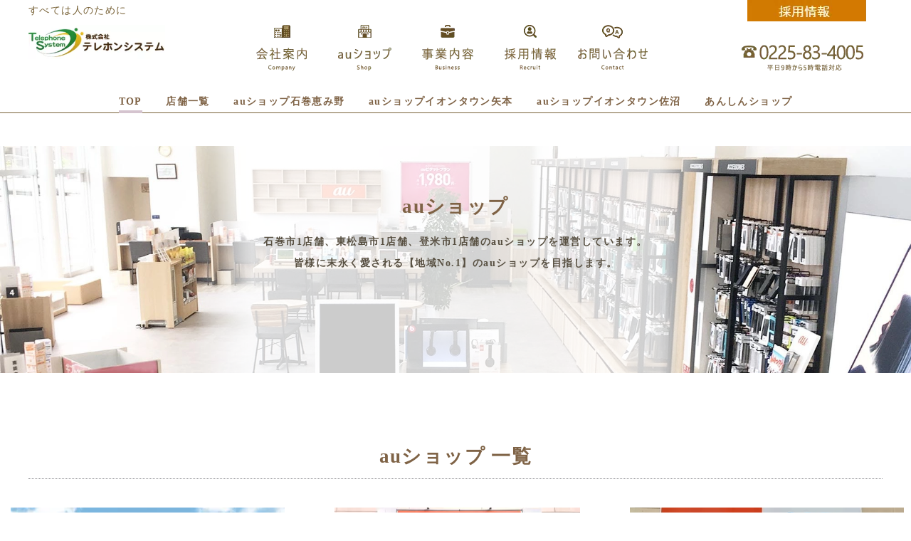

--- FILE ---
content_type: text/html
request_url: http://tel-system.co.jp/shop.html
body_size: 8906
content:
<!DOCTYPE html>
<html lang="ja-JP">
 <head> 
  <meta charset="UTF-8"> 
  <meta http-equiv="content-type" content="text/html; charset=UTF-8"> 
  <meta name="robots" content="index"> 
  <meta name="viewport" content="width=device-width, initial-scale=1"> 
  <meta name="description" content=""> 
  <meta property="og:title" content="auショップ of 株式会社テレホンシステム"> 
  <meta property="og:type" content="website"> 
  <meta property="og:image" content="http://www.tel-system.co.jp/bdflashinfo/thumbnail.png"> 
  <meta property="og:url" content="http://www.tel-system.co.jp/shop.html"> 
  <meta property="og:site_name" content="株式会社テレホンシステム"> 
  <meta property="og:description" content=""> 
  <link rel="canonical" href="http://www.tel-system.co.jp/shop.html"> 
  <title>auショップ of 株式会社テレホンシステム</title> 
  <link rel="stylesheet" type="text/css" href="_module/styles/bind.css?v=17.0.3" id="bind-css"> 
  <link rel="stylesheet" type="text/css" href="_dress/pp009b1/base.css?1748217806903"> 
  <link rel="stylesheet" type="text/css" href="_dress/bdde6a4486774a41800d0bde2da7009c/base.css?1748217806903"> 
  <link rel="stylesheet" type="text/css" href="_dress/e0a74f3c8be84f7795ee9bac85c944f9/base.css?1748217806903"> 
  <link rel="stylesheet" type="text/css" href="_dress/68ea762f10764f649d1acca8b9b18c91/base.css?1748217806903"> 
  <link rel="stylesheet" type="text/css" href="_dress/6730302106864960b3f6e89b03f86110/base.css?1748217806903"> 
  <link rel="stylesheet" type="text/css" href="_dress/2f407fff73874b6fb378704d573ccd77/base.css?1748217806903"> 
  <link rel="stylesheet" type="text/css" href="shop.css?1748217806909c0100" id="page-css">    
 </head> 
 <body id="l-1" class="l-1 -dress_pp009b1 bd-webp" data-type="responsive" data-page-animation="none"> 
  <div id="page" class="bg-window "> 
   <div class="bg-document"> 
    <noscript> 
     <div id="js-off"> 
      <img src="_module/images/noscript.gif" alt="Enable JavaScript in your browser. このウェブサイトはJavaScriptをオンにしてご覧下さい。"> 
     </div> 
    </noscript> 
    <div id="a-header" data-float="false" class="a-header   cssskin-_area_header"> 
     <header> 
      <div class="site_frame"> 
       <section> 
        <div id="bk10360" class="b-plain c-sp-space_normal is-sp-hide cssskin-top5" data-bk-id="bk10360" data-shared="true" data-sharedname="_予約バナー"> 
         <div class=" g-column -col2 -sp-col1" id="toptoptop"> 
          <div class=" column -column1"> 
           <div class="c-none"> 
            <span style="color:#786237;">すべては人のために</span> 
           </div> 
          </div> 
          <div class=" column -column2 -column-lasts"> 
           <div class="c-none c-right"> 
            <div class="c-img   "> 
             <a href="recruit.html" data-pid="1288"> 
              <picture> 
               <source type="image/webp" srcset="_src/24655/01-2.webp?v=1738916819745"> 
               <img src="_src/24655/01-2.png?v=1738916819745" width="215" height="30" alt="" id="imgsrc24655_1" class=" c-no_adjust" loading="lazy"> 
              </picture></a> 
            </div> 
           </div> 
          </div> 
         </div> 
        </div> 
        <div id="bk10361" class="b-plain c-sp-space_normal is-sp-hide bd-webp -dress_bdde6a4486774a41800d0bde2da7009c cssskin-top4" data-bk-id="bk10361" data-shared="true" data-sharedname="_2ヘッダー"> 
         <div class=" g-column -col3 -sp-col1"> 
          <div class=" column -column1"> 
           <div class="c-none"> 
            <div class="c-img   "> 
             <a href="index.html" data-pid="1197"> 
              <picture> 
               <source type="image/webp" srcset="_src/24659/02-1.webp?v=1738916819745"> 
               <img src="_src/24659/02-1.png?v=1738916819745" width="320" height="80" alt="" id="imgsrc24659_1" class=" c-no_adjust" loading="lazy"> 
              </picture></a> 
            </div> 
           </div> 
          </div> 
          <div class=" column -column2"> 
           <div class="c-none c-center"> 
            <div class=" c-images"> 
             <div class="c-img   "> 
              <a href="company.html" data-pid="1281"> 
               <picture> 
                <source type="image/webp" srcset="_src/25000/nav_05_1off.webp?v=1738916819745"> 
                <img src="_src/25000/nav_05_1off.png?v=1738916819745" width="115" height="80" alt="" id="imgsrc25000_1" loading="lazy"> 
               </picture></a> 
             </div> 
             <div class="c-img   "> 
              <a href="shop.html" data-mypid="1282"> 
               <picture> 
                <source type="image/webp" srcset="_src/25002/nav_05_2off.webp?v=1738916819745"> 
                <img src="_src/25002/nav_05_2off.png?v=1738916819745" width="115" height="80" alt="" id="imgsrc25002_1" loading="lazy"> 
               </picture></a> 
             </div> 
             <div class="c-img   "> 
              <a href="business.html" data-pid="1287"> 
               <picture> 
                <source type="image/webp" srcset="_src/25004/nav_05_3off.webp?v=1738916819745"> 
                <img src="_src/25004/nav_05_3off.png?v=1738916819745" width="115" height="80" alt="" id="imgsrc25004_1" loading="lazy"> 
               </picture></a> 
             </div> 
             <div class="c-img   "> 
              <a href="recruit.html" data-pid="1288"> 
               <picture> 
                <source type="image/webp" srcset="_src/25006/nav_05_4.off.webp?v=1738916819745"> 
                <img src="_src/25006/nav_05_4.off.png?v=1738916819745" width="115" height="80" alt="" id="imgsrc25006_1" loading="lazy"> 
               </picture></a> 
             </div> 
             <div class="c-img   "> 
              <a href="pg1730.html" data-pid="1730"> 
               <picture> 
                <source type="image/webp" srcset="_src/25008/nav_05_5.off.webp?v=1738916819745"> 
                <img src="_src/25008/nav_05_5.off.png?v=1738916819745" width="115" height="80" alt="" id="imgsrc25008_1" loading="lazy"> 
               </picture></a> 
             </div> 
            </div> 
           </div> 
          </div> 
          <div class=" column -column3 -column-lasts"> 
           <div class="c-none c-left"> 
            <div class="c-img   "> 
             <a href="tel:0225-83-4005"> 
              <picture> 
               <source type="image/webp" srcset="_src/25113/02-7%2B.webp?v=1738916819745"> 
               <img src="_src/25113/02-7%2B.png?v=1738916819745" width="215" height="80" alt="" id="imgsrc25113_1" loading="lazy"> 
              </picture></a> 
            </div> 
           </div> 
          </div> 
         </div> 
        </div> 
        <div id="bk10362" class="b-plain c-sp-space_normal is-pc-hide cssskin-stop" data-bk-id="bk10362" data-shared="true" data-sharedname="_TOPスマホ"> 
         <div class=" column -column1"> 
          <div class="c-none"> 
           <div class="c-img   "> 
            <a href="index.html" data-pid="1197"> 
             <picture> 
              <source type="image/webp" srcset="_src/24642/sign.webp?v=1738916819745"> 
              <img src="_src/24642/sign.png?v=1738916819745" width="200" height="88" alt="" id="imgsrc24642_1" loading="lazy"> 
             </picture></a> 
           </div>&nbsp; 
          </div> 
         </div> 
        </div> 
        <div id="bk10364" class="b-plain cssskin-_block_header" data-bk-id="bk10364" data-shared="true" data-sharedname="_ヘッダ"> 
         <div class=" column -column1"> 
         </div> 
        </div> 
        <div id="bk10624" class="b-plain c-space_normal c-sp-space_normal c-sp-padding_normal bd-webp -dress_e0a74f3c8be84f7795ee9bac85c944f9" data-bk-id="bk10624" data-shared="true" data-sharedname="_ghostau"> 
         <div class=" column -column1"> 
          <nav> 
           <div class=" js-motion"> 
            <ul class="m-motion menu-parts -j"> 
             <li><a href="shop.html#toptoptop" data-mypid="1282" class=" js-link_scroller">TOP</a></li> 
             <li><a href="shop.html#au" data-mypid="1282" class=" js-link_scroller">店舗一覧</a></li> 
             <li><a href="shop.html#megu" data-mypid="1282" class=" js-link_scroller">auショップ石巻恵み野</a></li> 
             <li><a href="shop.html#yamoto" data-mypid="1282" class=" js-link_scroller">auショップイオンタウン矢本</a></li> 
             <li><a href="shop.html#sanuma" data-mypid="1282" class=" js-link_scroller">auショップイオンタウン佐沼</a></li> 
             <li><a href="shop.html#ans" data-mypid="1282" class=" js-link_scroller">あんしんショップ</a></li> 
            </ul> 
           </div> 
          </nav> 
         </div> 
        </div> 
       </section> 
      </div> 
     </header> 
    </div> 
    <div id="a-ghost_header" data-effect="fade" data-float="true" class="a-ghost_header js-ghost_mode  cssskin-_block_ghost_header"> 
     <header> 
      <div class="site_frame"> 
       <section> 
        <div id="bk11780" class="b-plain c-space_normal c-sp-space_normal c-sp-padding_normal bd-webp -dress_e0a74f3c8be84f7795ee9bac85c944f9" data-bk-id="bk11780" data-shared="true" data-sharedname="_ghostau"> 
         <div class=" column -column1"> 
          <nav> 
           <div class=" js-motion"> 
            <ul class="m-motion menu-parts -j"> 
             <li><a href="shop.html#toptoptop" data-mypid="1282" class=" js-link_scroller">TOP</a></li> 
             <li><a href="shop.html#au" data-mypid="1282" class=" js-link_scroller">店舗一覧</a></li> 
             <li><a href="shop.html#megu" data-mypid="1282" class=" js-link_scroller">auショップ石巻恵み野</a></li> 
             <li><a href="shop.html#yamoto" data-mypid="1282" class=" js-link_scroller">auショップイオンタウン矢本</a></li> 
             <li><a href="shop.html#sanuma" data-mypid="1282" class=" js-link_scroller">auショップイオンタウン佐沼</a></li> 
             <li><a href="shop.html#ans" data-mypid="1282" class=" js-link_scroller">あんしんショップ</a></li> 
            </ul> 
           </div> 
          </nav> 
         </div> 
        </div> 
        <div id="bk11779" class="b-plain cssskin-_block_ghost_header" data-bk-id="bk11779"> 
         <div class=" column -column1"> 
         </div> 
        </div> 
       </section> 
      </div> 
     </header> 
    </div> 
    <div id="a-billboard" class="a-billboard    cssskin-_area_billboard"> 
     <div class="site_frame"> 
      <section> 
       <div id="bk10365" class="b-plain c-space_normal c-sp-space_normal c-sp-padding_init is-sp-hide cssskin-_block_billboard" data-bk-id="bk10365"> 
        <div class=" column -column1"> 
         <div class=" c-body"> 
          <div class="c-img   "> 
           <picture> 
            <source type="image/webp" srcset="_src/28305/img20180725112901326847.webp?v=1738916819745"> 
            <img src="_src/28305/img20180725112901326847.jpg?v=1738916819745" width="2000" height="499" alt="" id="imgsrc28305_1" loading="lazy"> 
           </picture> 
          </div> 
         </div> 
        </div> 
       </div> 
       <div id="bk10622" class="b-plain c-space_normal c-sp-space_normal c-sp-padding_wide is-sp-hide bd-webp -dress_e0a74f3c8be84f7795ee9bac85c944f9 cssskin-_block_billboard init-block_animation" data-bk-id="bk10622" data-animated="fadeInLeft" data-follow-blocks="bk10365"> 
        <div class=" column -column1"> 
         <h3 class=" c-large_headline">auショップ</h3> 
         <p class=" c-body">石巻市1店舗、東松島市1店舗、登米市1店舗のauショップを運営しています。<br>皆様に末永く愛される【地域No.1】のauショップを目指します。</p> 
        </div> 
       </div> 
      </section> 
     </div> 
    </div> 
    <main> 
     <div id="a-site_contents" class="a-site_contents  noskin"> 
      <article> 
       <div class="site_frame"> 
        <div class="g-column"> 
         <div id="a-main" class="a-main column -col12 "> 
          <section> 
           <div id="bk10366" class="b-plain c-space_normal c-sp-space_normal c-sp-padding_wide bd-webp -dress_e0a74f3c8be84f7795ee9bac85c944f9 cssskin-_block_main" data-bk-id="bk10366"> 
            <div class=" column -column1" id="au"> 
             <h3 class=" c-large_headline c-center">auショップ 一覧</h3> 
             <hr class="c-hr"> 
            </div> 
           </div> 
           <div id="bk10367" class="b-plain c-space_normal c-sp-space_normal c-sp-padding_wide bd-webp -dress_68ea762f10764f649d1acca8b9b18c91 cssskin-_block_main init-block_animation" data-bk-id="bk10367" data-animated="fadeInLeft"> 
            <div class=" g-column -col3 -sp-col1"> 
             <div class=" column -column1"> 
              <div class="c-none c-center">
                &nbsp; 
               <div class="c-img   "> 
                <a href="shop.html#megu" data-mypid="1282" class=" js-link_scroller"> 
                 <picture> 
                  <source type="image/webp" srcset="_src/28594/sign.webp?v=1738916819745"> 
                  <img src="_src/28594/sign.png?v=1738916819745" width="450" height="290" alt="" id="imgsrc28594_1" loading="lazy"> 
                 </picture></a> 
               </div> 
              </div> 
              <h4 class=" c-small_headline">auショップ石巻恵み野</h4> 
              <table class="c-list_table"> 
               <tbody> 
                <tr> 
                 <th>定休日</th> 
                 <td> <p>第2水曜日</p></td> 
                </tr> 
                <tr> 
                 <th>店舗住所</th> 
                 <td> <p>石巻市恵み野6丁目2-26</p></td> 
                </tr> 
                <tr> 
                 <th>営業時間</th> 
                 <td> <p>10：00～19：00</p></td> 
                </tr> 
                <tr> 
                 <th>電話番号</th> 
                 <td> <p>フリーダイヤル：0800-700-2051</p></td> 
                </tr> 
               </tbody> 
              </table> 
             </div> 
             <div class=" column -column2"> 
              <div class="c-none c-center">
                &nbsp; 
               <div class="c-img   "> 
                <a href="shop.html#yamoto" data-mypid="1282" class=" js-link_scroller"> 
                 <picture> 
                  <source type="image/webp" srcset="_src/28592/sign.webp?v=1738916819745"> 
                  <img src="_src/28592/sign.png?v=1738916819745" width="450" height="290" alt="" id="imgsrc28592_1" loading="lazy"> 
                 </picture></a> 
               </div> 
              </div> 
              <h4 class=" c-small_headline">auショップイオンタウン矢本</h4> 
              <table class="c-list_table"> 
               <tbody> 
                <tr> 
                 <th>定休日</th> 
                 <td> <p>第3木曜日</p></td> 
                </tr> 
                <tr> 
                 <th>店舗住所</th> 
                 <td> <p>東松島市小松字上浮足43</p></td> 
                </tr> 
                <tr> 
                 <th>営業時間</th> 
                 <td> <p>10：00～19：00</p></td> 
                </tr> 
                <tr> 
                 <th>電話番号</th> 
                 <td> <p>フリーダイヤル：0800-700-2047</p></td> 
                </tr> 
               </tbody> 
              </table> 
             </div> 
             <div class=" column -column3 -column-lasts"> 
              <div class="c-none c-center">
                &nbsp; 
               <div class="c-img   "> 
                <a href="shop.html#sanuma" data-mypid="1282" class=" js-link_scroller"> 
                 <picture> 
                  <source type="image/webp" srcset="_src/28593/sign.webp?v=1738916819745"> 
                  <img src="_src/28593/sign.png?v=1738916819745" width="450" height="290" alt="" id="imgsrc28593_1" loading="lazy"> 
                 </picture></a> 
               </div> 
              </div> 
              <h4 class=" c-small_headline">auショップイオンタウン佐沼</h4> 
              <table class="c-list_table"> 
               <tbody> 
                <tr> 
                 <th>定休日</th> 
                 <td> <p>毎月第2水曜日</p></td> 
                </tr> 
                <tr> 
                 <th>店舗住所</th> 
                 <td> <p>登米市南方町新島前46-1</p></td> 
                </tr> 
                <tr> 
                 <th>営業時間</th> 
                 <td> <p>10：00～19：00</p></td> 
                </tr> 
                <tr> 
                 <th>電話番号</th> 
                 <td> <p>フリーダイヤル：0800-700-2085</p></td> 
                </tr> 
               </tbody> 
              </table> 
             </div> 
            </div> 
           </div> 
           <div id="bk10681" class="b-plain c-space_normal c-sp-space_normal c-sp-padding_wide is-sp-hide bd-webp -dress_68ea762f10764f649d1acca8b9b18c91 cssskin-_block_main" data-bk-id="bk10681"> 
            <div class=" g-column -col3 -sp-col1"> 
             <div class=" column -column1"> 
              <div class="c-none c-center"> 
               <a href="shop.html#megu" data-mypid="1282" class="syousai5 js-link_scroller">詳細を見る</a> 
              </div> 
             </div> 
             <div class=" column -column2"> 
              <div class="c-none c-center"> 
               <a href="shop.html#yamoto" data-mypid="1282" class="syousai5 js-link_scroller">詳細を見る</a> 
              </div> 
             </div> 
             <div class=" column -column3 -column-lasts"> 
              <div class="c-none c-center"> 
               <a href="shop.html#sanuma" data-mypid="1282" class="syousai5 js-link_scroller">詳細を見る</a> 
              </div> 
             </div> 
            </div> 
           </div> 
           <div id="bk10625" class="b-plain c-space_normal c-sp-space_normal c-sp-padding_normal cssskin-_block_main" data-bk-id="bk10625"> 
            <div class=" column -column1" id="megu"> 
             <h3 class=" c-large_headline">石巻恵み野 店舗情報　</h3> 
             <hr class="c-hr"> 
            </div> 
           </div> 
           <div id="bk10626" class="b-plain c-sp-space_normal c-sp-padding_normal cssskin-shop init-block_animation -js-bindZoom" data-bk-id="bk10626" data-shared="true" data-sharedname="shop" data-animated="fadeInUp"> 
            <div class=" g-column -col2 -sp-col1"> 
             <div class=" column -column1"> 
              <div class=" c-body"> 
               <div class="c-img   "> 
                <picture> 
                 <source type="image/webp" srcset="_src/29874/img20180926091152830076.webp?v=1738916819745"> 
                 <img src="_src/29874/img20180926091152830076.jpg?v=1738916819745" width="640" height="480" alt="" id="imgsrc29874_1" loading="lazy"> 
                </picture> 
               </div> 
              </div> 
              <table class="c-list_table"> 
               <tbody> 
                <tr> 
                 <th>営業日</th> 
                 <td> <p>定休日　第２水曜日</p></td> 
                </tr> 
                <tr> 
                 <th>店舗住所</th> 
                 <td> <p>石巻市恵み野6丁目2-26</p></td> 
                </tr> 
                <tr> 
                 <th>営業時間</th> 
                 <td> <p>10：00～19：00</p></td> 
                </tr> 
                <tr> 
                 <th>電話番号</th> 
                 <td> <p>0800-700-2051</p></td> 
                </tr> 
                <tr> 
                 <th>FAX</th> 
                 <td> <p>0225-21-6689</p></td> 
                </tr> 
               </tbody> 
              </table> 
              <div class="c-lead"> 
               <div class="c-img   "> 
                <a href="_src/29877/bunner001megu.gif?v=1738916819745" class="js-zoomImage" rel="width=800,height=200"><img src="_src/29876/bunner001megu.gif?v=1738916819745" width="800" height="200" alt="" id="imgsrc29876_1" loading="lazy"></a> 
               </div> 
               <br> 
               <div class="c-img   "> 
                <a href="_src/29879/bunner002megu_20180808095848893.gif?v=1738916819745" class="js-zoomImage" rel="width=800,height=200"><img src="_src/29878/bunner002megu_20180808095848893.gif?v=1738916819745" width="800" height="200" alt="" id="imgsrc29878_1" loading="lazy"></a> 
               </div> 
              </div> 
             </div> 
             <div class=" column -column2 -column-lasts"> 
              <p class=" c-body"><iframe src="https://www.google.com/maps/embed?pb=!1m18!1m12!1m3!1d3125.0283256897815!2d141.26884421533688!3d38.4408146796437!2m3!1f0!2f0!3f0!3m2!1i1024!2i768!4f13.1!3m3!1m2!1s0x5f89a39a87bdc133%3A0x22ff6d1c51eeee43!2z44CSOTg2LTA4Njgg5a6u5Z-O55yM55-z5be75biC5oG144G_6YeO77yW5LiB55uu77yS4oiS77yS77yW!5e0!3m2!1sja!2sjp!4v1533686001076" width="100%" height="700px" padding="0" margin="0" frameborder="0" style="border:0" allowfullscreen></iframe></p> 
             </div> 
            </div> 
           </div> 
           <div id="bk10628" class="b-plain c-space_normal c-sp-space_normal c-sp-padding_normal cssskin-_block_main" data-bk-id="bk10628"> 
            <div class=" column -column1"> 
             <h3 class=" c-large_headline">石巻恵み野 フロアガイド　</h3> 
             <hr class="c-hr"> 
            </div> 
           </div> 
           <div id="bk10632" class="b-plain c-space_normal c-sp-space_normal c-sp-padding_normal cssskin-shopnavi" data-bk-id="bk10632" data-shared="true" data-sharedname="guide"> 
            <div class=" g-column -col2 -sp-col1"> 
             <div class=" column -column1"> 
              <p class=" c-body"><span class=" d-bold">フロアガイド</span></p> 
              <table class="c-list_news"> 
               <tbody> 
                <tr> 
                 <th> 
                  <div class="c-img   "> 
                   <picture> 
                    <source type="image/webp" srcset="_src/29884/icon005.webp?v=1738916819745"> 
                    <img src="_src/29884/icon005.jpg?v=1738916819745" width="40" height="40" alt="" id="imgsrc29884_1" loading="lazy"> 
                   </picture> 
                  </div>お手洗い</th> 
                 <td> 
                  <div> 
                   <div class="c-img   "> 
                    <picture> 
                     <source type="image/webp" srcset="_src/29894/icon002.webp?v=1738916819745"> 
                     <img src="_src/29894/icon002.jpg?v=1738916819745" width="40" height="40" alt="" id="imgsrc29894_1" loading="lazy"> 
                    </picture> 
                   </div>アクセサリ販売 
                  </div></td> 
                </tr> 
                <tr> 
                 <th> 
                  <div class="c-img   "> 
                   <picture> 
                    <source type="image/webp" srcset="_src/29886/icon004.webp?v=1738916819745"> 
                    <img src="_src/29886/icon004.jpg?v=1738916819745" width="40" height="40" alt="" id="imgsrc29886_1" loading="lazy"> 
                   </picture> 
                  </div>乳幼児施設</th> 
                 <td> 
                  <div> 
                   <div class="c-img   "> 
                    <picture> 
                     <source type="image/webp" srcset="_src/29896/icon003.webp?v=1738916819745"> 
                     <img src="_src/29896/icon003.jpg?v=1738916819745" width="40" height="40" alt="" id="imgsrc29896_1" loading="lazy"> 
                    </picture> 
                   </div>キッズスペース 
                  </div></td> 
                </tr> 
                <tr> 
                 <th> 
                  <div class="c-img   "> 
                   <picture> 
                    <source type="image/webp" srcset="_src/29888/icon006.webp?v=1738916819745"> 
                    <img src="_src/29888/icon006.jpg?v=1738916819745" width="40" height="40" alt="" id="imgsrc29888_1" loading="lazy"> 
                   </picture> 
                  </div>駐車場</th> 
                 <td> 
                  <div> 
                   <div class="c-img   "> 
                    <picture> 
                     <source type="image/webp" srcset="_src/29890/icon001.webp?v=1738916819745"> 
                     <img src="_src/29890/icon001.jpg?v=1738916819745" width="40" height="40" alt="" id="imgsrc29890_1" loading="lazy"> 
                    </picture> 
                   </div>待合スペース 
                  </div></td> 
                </tr> 
                <tr> 
                 <th> 
                  <div class="c-img   "> 
                   <picture> 
                    <source type="image/webp" srcset="_src/29892/icon000.webp?v=1738916819745"> 
                    <img src="_src/29892/icon000.jpg?v=1738916819745" width="40" height="40" alt="" id="imgsrc29892_1" loading="lazy"> 
                   </picture> 
                  </div>体験コーナー</th> 
                </tr> 
               </tbody> 
              </table> 
             </div> 
             <div class=" column -column2 -column-lasts"> 
              <p class=" c-body"><span class=" d-bold">メッセージ</span></p> 
              <p class="c-note">auショップ石巻恵み野はお客様に寄り添った接客をし、<br>地域の皆様に愛されるお店を目指しています。</p> 
              <p class=" c-body">&nbsp;</p> 
             </div> 
            </div> 
           </div> 
           <div id="bk10630" class="b-plain c-space_normal c-sp-space_normal c-padding_narrow c-sp-padding_normal cssskin-_block_main -js-bindZoom" data-bk-id="bk10630" data-shared="true" data-sharedname="shop_img"> 
            <div class=" column -column1"> 
             <div class="c-none"> 
              <div class=" c-images"> 
               <div class="c-img   "> 
                <a href="_src/38177/img20180808104217917899.jpg?v=1738916819745" class="js-zoomImage" rel="width=640,height=480"> 
                 <picture> 
                  <source type="image/webp" srcset="_src/38176/img20180808104217917899.webp?v=1738916819745"> 
                  <img src="_src/38176/img20180808104217917899.jpg?v=1738916819745" width="640" height="480" alt="" id="imgsrc38176_1" class=" c-no_adjust" loading="lazy"> 
                 </picture></a> 
               </div> 
               <div class="c-img   "> 
                <a href="_src/38179/img20180808104217916426.jpg?v=1738916819745" class="js-zoomImage" rel="width=640,height=480"> 
                 <picture> 
                  <source type="image/webp" srcset="_src/38178/img20180808104217916426.webp?v=1738916819745"> 
                  <img src="_src/38178/img20180808104217916426.jpg?v=1738916819745" width="640" height="480" alt="" id="imgsrc38178_1" class=" c-no_adjust" loading="lazy"> 
                 </picture></a> 
               </div> 
               <div class="c-img   "> 
                <a href="_src/38181/img20180808104217916282.jpg?v=1738916819745" class="js-zoomImage" rel="width=640,height=480"> 
                 <picture> 
                  <source type="image/webp" srcset="_src/38180/img20180808104217916282.webp?v=1738916819745"> 
                  <img src="_src/38180/img20180808104217916282.jpg?v=1738916819745" width="640" height="480" alt="" id="imgsrc38180_1" class=" c-no_adjust" loading="lazy"> 
                 </picture></a> 
               </div> 
               <div class="c-img   "> 
                <a href="_src/38183/img20180808104219615424.jpg?v=1738916819745" class="js-zoomImage" rel="width=640,height=480"> 
                 <picture> 
                  <source type="image/webp" srcset="_src/38182/img20180808104219615424.webp?v=1738916819745"> 
                  <img src="_src/38182/img20180808104219615424.jpg?v=1738916819745" width="640" height="480" alt="" id="imgsrc38182_1" class=" c-no_adjust" loading="lazy"> 
                 </picture></a> 
               </div> 
               <div class="c-img   "> 
                <a href="_src/38185/img20180808104217916748.jpg?v=1738916819745" class="js-zoomImage" rel="width=640,height=480"> 
                 <picture> 
                  <source type="image/webp" srcset="_src/38184/img20180808104217916748.webp?v=1738916819745"> 
                  <img src="_src/38184/img20180808104217916748.jpg?v=1738916819745" width="640" height="480" alt="" id="imgsrc38184_1" class=" c-no_adjust" loading="lazy"> 
                 </picture></a> 
               </div> 
               <div class="c-img   "> 
                <a href="_src/38187/img20180808104217916807.jpg?v=1738916819745" class="js-zoomImage" rel="width=640,height=480"> 
                 <picture> 
                  <source type="image/webp" srcset="_src/38186/img20180808104217916807.webp?v=1738916819745"> 
                  <img src="_src/38186/img20180808104217916807.jpg?v=1738916819745" width="640" height="480" alt="" id="imgsrc38186_1" class=" c-no_adjust" loading="lazy"> 
                 </picture></a> 
               </div> 
               <div class="c-img   "> 
                <a href="_src/38189/img20180808104217916301.jpg?v=1738916819745" class="js-zoomImage" rel="width=640,height=480"> 
                 <picture> 
                  <source type="image/webp" srcset="_src/38188/img20180808104217916301.webp?v=1738916819745"> 
                  <img src="_src/38188/img20180808104217916301.jpg?v=1738916819745" width="640" height="480" alt="" id="imgsrc38188_1" class=" c-no_adjust" loading="lazy"> 
                 </picture></a> 
               </div> 
              </div> 
             </div> 
             <div class="c-none"> 
              <hr class="c-hr"> 
             </div> 
            </div> 
           </div> 
           <div id="bk10631" class="b-plain cssskin-_block_main" data-bk-id="bk10631"> 
            <div class=" column -column1"> 
            </div> 
           </div> 
           <div id="bk11156" class="b-plain c-space_normal c-sp-space_normal c-sp-padding_normal cssskin-_block_main" data-bk-id="bk11156"> 
            <div class=" column -column1" id="yamoto"> 
             <h3 class=" c-large_headline">イオンタウン矢本 店舗情報　</h3> 
             <hr class="c-hr"> 
            </div> 
           </div> 
           <div id="bk11157" class="b-plain c-sp-space_normal c-sp-padding_normal cssskin-shop init-block_animation -js-bindZoom" data-bk-id="bk11157" data-animated="fadeInUp"> 
            <div class=" g-column -col2 -sp-col1"> 
             <div class=" column -column1"> 
              <div class=" c-body"> 
               <div class="c-img   "> 
                <picture> 
                 <source type="image/webp" srcset="_src/28626/img20180807112620903806.webp?v=1738916819745"> 
                 <img src="_src/28626/img20180807112620903806.jpg?v=1738916819745" width="640" height="480" alt="" id="imgsrc28626_1" loading="lazy"> 
                </picture> 
               </div> 
              </div> 
              <table class="c-list_table"> 
               <tbody> 
                <tr> 
                 <th>営業日</th> 
                 <td> <p>定休日 <span>第１火曜日</span></p></td> 
                </tr> 
                <tr> 
                 <th>店舗住所</th> 
                 <td> <p>東松島市小松字上浮足43</p></td> 
                </tr> 
                <tr> 
                 <th>営業時間</th> 
                 <td> <p>10：00～19：00</p></td> 
                </tr> 
                <tr> 
                 <th>電話番号</th> 
                 <td> <p>0800-700-2047</p></td> 
                </tr> 
               </tbody> 
              </table> 
              <div class="c-lead"> 
               <div class="c-img   "> 
                <a href="_src/28634/bunner002yamo.gif?v=1738916819745" class="js-zoomImage" rel="width=800,height=200"> 
                 <picture> 
                  <source type="image/webp" srcset="_src/28633/bunner002yamo.webp?v=1738916819745"> 
                  <img src="_src/28633/bunner002yamo.png?v=1738916819745" width="800" height="200" alt="" id="imgsrc28633_1" loading="lazy"> 
                 </picture></a> 
               </div> 
               <br> 
               <div class="c-img   "> 
                <a href="_src/28636/bunner001yamo.gif?v=1738916819745" class="js-zoomImage" rel="width=800,height=200"> 
                 <picture> 
                  <source type="image/webp" srcset="_src/28635/bunner001yamo.webp?v=1738916819745"> 
                  <img src="_src/28635/bunner001yamo.png?v=1738916819745" width="800" height="200" alt="" id="imgsrc28635_1" loading="lazy"> 
                 </picture></a> 
               </div> 
              </div> 
             </div> 
             <div class=" column -column2 -column-lasts"> 
              <p class=" c-body"><iframe src="https://www.google.com/maps/embed?pb=!1m18!1m12!1m3!1d552.5497120753686!2d141.2027144430126!3d38.425454764387986!2m3!1f0!2f0!3f0!3m2!1i1024!2i768!4f13.1!3m3!1m2!1s0x5f89a2137d4b2095%3A0xdbdcde31e9fe5235!2z44CSOTgxLTA1MDQg5a6u5Z-O55yM5p2x5p2-5bO25biC5bCP5p2-5LiK5rWu6Laz77yU77yT!5e0!3m2!1sja!2sjp!4v1536219076420" width="100%" height="700px" padding="0" margin="0" frameborder="0" style="border:0" allowfullscreen></iframe></p> 
             </div> 
            </div> 
           </div> 
           <div id="bk11158" class="b-plain c-space_normal c-sp-space_normal c-sp-padding_normal cssskin-_block_main" data-bk-id="bk11158"> 
            <div class=" column -column1"> 
             <h3 class=" c-large_headline">イオンタウン矢本 フロアガイド</h3> 
             <hr class="c-hr"> 
            </div> 
           </div> 
           <div id="bk11159" class="b-plain c-space_normal c-sp-space_normal c-sp-padding_normal cssskin-shopnavi" data-bk-id="bk11159"> 
            <div class=" g-column -col2 -sp-col1"> 
             <div class=" column -column1"> 
              <p class=" c-body"><span class=" d-bold">&nbsp;フロアガイド</span></p> 
              <table class="c-list_news"> 
               <tbody> 
                <tr> 
                 <th> 
                  <div class="c-img   "> 
                   <picture> 
                    <source type="image/webp" srcset="_src/28696/icon002.webp?v=1738916819745"> 
                    <img src="_src/28696/icon002.jpg?v=1738916819745" width="40" height="40" alt="" id="imgsrc28696_1" loading="lazy"> 
                   </picture> 
                  </div>アクセサリ販売</th> 
                 <td> 
                  <div> 
                   <div class="c-img   "> 
                    <picture> 
                     <source type="image/webp" srcset="_src/28698/icon003.webp?v=1738916819745"> 
                     <img src="_src/28698/icon003.jpg?v=1738916819745" width="40" height="40" alt="" id="imgsrc28698_1" loading="lazy"> 
                    </picture> 
                   </div>キッズスペース 
                  </div></td> 
                </tr> 
                <tr> 
                 <th> 
                  <div class="c-img   "> 
                   <picture> 
                    <source type="image/webp" srcset="_src/28674/icon006.webp?v=1738916819745"> 
                    <img src="_src/28674/icon006.jpg?v=1738916819745" width="40" height="40" alt="" id="imgsrc28674_1" loading="lazy"> 
                   </picture> 
                  </div>駐車場</th> 
                 <td> 
                  <div> 
                   <div class="c-img   "> 
                    <picture> 
                     <source type="image/webp" srcset="_src/28678/icon001.webp?v=1738916819745"> 
                     <img src="_src/28678/icon001.jpg?v=1738916819745" width="40" height="40" alt="" id="imgsrc28678_1" loading="lazy"> 
                    </picture> 
                   </div>待合スペース 
                  </div></td> 
                </tr> 
                <tr> 
                 <th> 
                  <div class="c-img   "> 
                   <picture> 
                    <source type="image/webp" srcset="_src/28694/icon000.webp?v=1738916819745"> 
                    <img src="_src/28694/icon000.jpg?v=1738916819745" width="40" height="40" alt="" id="imgsrc28694_1" loading="lazy"> 
                   </picture> 
                  </div>体験コーナー</th> 
                </tr> 
               </tbody> 
              </table> 
             </div> 
             <div class=" column -column2 -column-lasts"> 
              <p class=" c-body">&nbsp;<span class=" d-bold">メッセージ</span></p> 
              <p class="c-note">ａｕショップイオンタウン矢本は“また来たい”“また対応してもらいたい”をコンセプトに、地域のお客様に寄り添うお店を目指しております。<br>お客様の生活をより豊かにしていくお手伝いをさせていただきたい。それが私たちの願いであり希望です。</p> 
              <p class=" c-body">&nbsp;</p> 
             </div> 
            </div> 
           </div> 
           <div id="bk11191" class="b-plain c-space_normal c-sp-space_normal c-padding_narrow c-sp-padding_normal cssskin-_block_main -js-bindZoom" data-bk-id="bk11191"> 
            <div class=" column -column1"> 
             <div class="c-none"> 
              <div class=" c-images"> 
               <div class="c-img   "> 
                <a href="_src/37947/img20191213091656276546.jpg?v=1738916819745" class="js-zoomImage" rel="width=1478,height=1108"> 
                 <picture> 
                  <source type="image/webp" srcset="_src/37946/img20191213091656276546.webp?v=1738916819745"> 
                  <img src="_src/37946/img20191213091656276546.jpg?v=1738916819745" width="1477" height="1108" alt="" id="imgsrc37946_1" class=" c-no_adjust" loading="lazy"> 
                 </picture></a> 
               </div> 
               <div class="c-img   "> 
                <a href="_src/38194/img20191213091656261760.jpg?v=1738916819745" class="js-zoomImage" rel="width=640,height=480"> 
                 <picture> 
                  <source type="image/webp" srcset="_src/38193/img20191213091656261760.webp?v=1738916819745"> 
                  <img src="_src/38193/img20191213091656261760.jpg?v=1738916819745" width="640" height="480" alt="" id="imgsrc38193_1" class=" c-no_adjust" loading="lazy"> 
                 </picture></a> 
               </div> 
               <div class="c-img   "> 
                <a href="_src/38196/img20191213091656252798.jpg?v=1738916819745" class="js-zoomImage" rel="width=480,height=640"> 
                 <picture> 
                  <source type="image/webp" srcset="_src/38195/img20191213091656252798.webp?v=1738916819745"> 
                  <img src="_src/38195/img20191213091656252798.jpg?v=1738916819745" width="640" height="480" alt="" id="imgsrc38195_1" class=" c-no_adjust" loading="lazy"> 
                 </picture></a> 
               </div> 
               <div class="c-img   "> 
                <a href="_src/37949/img20191213091656300168.jpg?v=1738916819745" class="js-zoomImage" rel="width=1478,height=1108"> 
                 <picture> 
                  <source type="image/webp" srcset="_src/37948/img20191213091656300168.webp?v=1738916819745"> 
                  <img src="_src/37948/img20191213091656300168.jpg?v=1738916819745" width="1477" height="1108" alt="" id="imgsrc37948_1" class=" c-no_adjust" loading="lazy"> 
                 </picture></a> 
               </div> 
               <div class="c-img   "> 
                <a href="_src/38192/img20191213091656259024.jpg?v=1738916819745" class="js-zoomImage" rel="width=640,height=480"> 
                 <picture> 
                  <source type="image/webp" srcset="_src/38191/img20191213091656259024.webp?v=1738916819745"> 
                  <img src="_src/38191/img20191213091656259024.jpg?v=1738916819745" width="640" height="480" alt="" id="imgsrc38191_1" class=" c-no_adjust" loading="lazy"> 
                 </picture></a> 
               </div> 
               <div class="c-img   "> 
                <a href="_src/37951/img20191213091656326764.jpg?v=1738916819745" class="js-zoomImage" rel="width=1478,height=1108"> 
                 <picture> 
                  <source type="image/webp" srcset="_src/37950/img20191213091656326764.webp?v=1738916819745"> 
                  <img src="_src/37950/img20191213091656326764.jpg?v=1738916819745" width="1477" height="1108" alt="" id="imgsrc37950_1" class=" c-no_adjust" loading="lazy"> 
                 </picture></a> 
               </div> 
               <div class="c-img   "> 
                <a href="_src/37953/img20191213091656920915.jpg?v=1738916819745" class="js-zoomImage" rel="width=1478,height=1108"> 
                 <picture> 
                  <source type="image/webp" srcset="_src/37952/img20191213091656920915.webp?v=1738916819745"> 
                  <img src="_src/37952/img20191213091656920915.jpg?v=1738916819745" width="1477" height="1108" alt="" id="imgsrc37952_1" class=" c-no_adjust" loading="lazy"> 
                 </picture></a> 
               </div> 
              </div> 
             </div> 
             <div class="c-none"> 
              <hr class="c-hr"> 
             </div> 
            </div> 
           </div> 
           <div id="bk11190" class="b-plain c-space_normal c-sp-space_normal c-sp-padding_normal bd-sm-smart cssskin-_block_main" data-bk-id="bk11190"> 
            <div class=" column -column1"> 
             <hr class="c-hr"> 
            </div> 
           </div> 
           <div id="bk11192" class="b-plain c-space_normal c-sp-space_normal c-sp-padding_normal cssskin-_block_main" data-bk-id="bk11192"> 
            <div class=" column -column1" id="sanuma"> 
             <h3 class=" c-large_headline">イオンタウン佐沼　店舖情報</h3> 
            </div> 
           </div> 
           <div id="bk11194" class="b-plain c-sp-space_normal c-sp-padding_normal cssskin-shop init-block_animation -js-bindZoom" data-bk-id="bk11194" data-animated="fadeInUp"> 
            <div class=" g-column -col2 -sp-col1"> 
             <div class=" column -column1"> 
              <div class=" c-body"> 
               <div class="c-img   "> 
                <picture> 
                 <source type="image/webp" srcset="_src/29836/img20180807112620903806.webp?v=1738916819745"> 
                 <img src="_src/29836/img20180807112620903806.jpg?v=1738916819745" width="640" height="480" alt="" id="imgsrc29836_1" loading="lazy"> 
                </picture> 
               </div> 
              </div> 
              <table class="c-list_table"> 
               <tbody> 
                <tr> 
                 <th>定休日</th> 
                 <td> <p>第２水曜日</p></td> 
                </tr> 
                <tr> 
                 <th>店舗住所</th> 
                 <td> <p>登米市南方町新島前46-1</p></td> 
                </tr> 
                <tr> 
                 <th>営業時間</th> 
                 <td> <p>10：00～19：00</p></td> 
                </tr> 
                <tr> 
                 <th>電話番号</th> 
                 <td> <p>0800-700-2085</p></td> 
                </tr> 
               </tbody> 
              </table> 
              <div class="c-lead"> 
               <div class="c-img   "> 
                <a href="_src/29881/bunner002iwanuma.gif?v=1738916819745" class="js-zoomImage" rel="width=800,height=200"><img src="_src/29880/bunner002iwanuma.gif?v=1738916819745" width="800" height="200" alt="" id="imgsrc29880_1" loading="lazy"></a> 
               </div> 
               <br> 
               <div class="c-img   "> 
                <a href="_src/29883/bunner001sanuma.gif?v=1738916819745" class="js-zoomImage" rel="width=800,height=200"><img src="_src/29882/bunner001sanuma.gif?v=1738916819745" width="800" height="200" alt="" id="imgsrc29882_1" loading="lazy"></a> 
               </div> 
              </div> 
             </div> 
             <div class=" column -column2 -column-lasts"> 
              <p class=" c-body"><iframe src="https://www.google.com/maps/embed?pb=!1m18!1m12!1m3!1d3114.496126528478!2d141.18387769999998!3d38.683446599999996!2m3!1f0!2f0!3f0!3m2!1i1024!2i768!4f13.1!3m3!1m2!1s0x5f891c9b35cec35d%3A0xea6ed156ff10377a!2z44CSOTg3LTA0MDQg5a6u5Z-O55yM55m757Gz5biC5Y2X5pa555S65paw5bO25YmN77yU77yW4oiS77yR!5e0!3m2!1sja!2sjp!4v1736469730284!5m2!1sja!2sjp" width="100%" height="700px" style="border:0;" allowfullscreen loading="lazy" referrerpolicy="no-referrer-when-downgrade"></iframe></p> 
             </div> 
            </div> 
           </div> 
           <div id="bk11193" class="b-plain c-space_normal c-sp-space_normal c-sp-padding_normal cssskin-_block_main" data-bk-id="bk11193"> 
            <div class=" column -column1"> 
             <h3 class=" c-large_headline">イオンタウン佐沼 フロアガイド</h3> 
             <hr class="c-hr"> 
            </div> 
           </div> 
           <div id="bk11195" class="b-plain c-space_normal c-sp-space_normal c-sp-padding_normal bd-webp -dress_bdde6a4486774a41800d0bde2da7009c cssskin-shopnavi" data-bk-id="bk11195"> 
            <div class=" g-column -col2 -sp-col1"> 
             <div class=" column -column1"> 
              <p class=" c-body">フロアガイド<br>&nbsp;</p> 
              <table class="c-list_news"> 
               <tbody> 
                <tr> 
                 <th> 
                  <div class="c-img   "> 
                   <picture> 
                    <source type="image/webp" srcset="_src/29852/icon002.webp?v=1738916819745"> 
                    <img src="_src/29852/icon002.jpg?v=1738916819745" width="40" height="40" alt="" id="imgsrc29852_1" loading="lazy"> 
                   </picture> 
                  </div>アクセサリ販売</th> 
                 <td> 
                  <div> 
                   <div class="c-img   "> 
                    <picture> 
                     <source type="image/webp" srcset="_src/29846/icon006.webp?v=1738916819745"> 
                     <img src="_src/29846/icon006.jpg?v=1738916819745" width="40" height="40" alt="" id="imgsrc29846_1" loading="lazy"> 
                    </picture> 
                   </div>駐車場 
                  </div></td> 
                </tr> 
                <tr> 
                 <th> 
                  <div class="c-img   "> 
                   <picture> 
                    <source type="image/webp" srcset="_src/29848/icon001.webp?v=1738916819745"> 
                    <img src="_src/29848/icon001.jpg?v=1738916819745" width="40" height="40" alt="" id="imgsrc29848_1" loading="lazy"> 
                   </picture> 
                  </div>待合スペース</th> 
                 <td> 
                  <div> 
                   <div class="c-img   "> 
                    <picture> 
                     <source type="image/webp" srcset="_src/29850/icon000.webp?v=1738916819745"> 
                     <img src="_src/29850/icon000.jpg?v=1738916819745" width="40" height="40" alt="" id="imgsrc29850_1" loading="lazy"> 
                    </picture> 
                   </div>体験コーナー 
                  </div></td> 
                </tr> 
                <tr> 
                 <th> 
                  <div class="c-img   "> 
                   <picture> 
                    <source type="image/webp" srcset="_src/29842/icon005.webp?v=1738916819745"> 
                    <img src="_src/29842/icon005.jpg?v=1738916819745" width="40" height="40" alt="" id="imgsrc29842_1" loading="lazy"> 
                   </picture> 
                  </div>お手洗いなし</th> 
                </tr> 
                <tr> 
                 <th><span class=" d-small_font">(※イオンタウン施設内のお手洗い使用可)</span></th> 
                </tr> 
               </tbody> 
              </table> 
             </div> 
             <div class=" column -column2 -column-lasts"> 
              <p class=" c-body">&nbsp;メッセージ<br>&nbsp;</p> 
              <p class="c-note"><span>au</span><span>ショップイオンタウン佐沼は、地域の皆様に必要とされるお店を目指しています。</span><br><span>分かりやすく丁寧な説明と、お客様に寄り添った対応でお一人お一人のライフスタイルに</span><span>合わせたご案内を心がけています。</span></p> 
             </div> 
            </div> 
           </div> 
           <div id="bk17751" class="b-plain c-space_normal c-sp-space_normal c-padding_narrow c-sp-padding_normal cssskin-_block_main -js-bindZoom" data-bk-id="bk17751"> 
            <div class=" column -column1"> 
             <div class="c-none"> 
              <div class=" c-images"> 
               <div class="c-img   "> 
                <a href="_src/58033/img20250110092030527485.jpg?v=1738916819745" class="js-zoomImage" rel="width=640,height=480"> 
                 <picture> 
                  <source type="image/webp" srcset="_src/58032/img20250110092030527485.webp?v=1738916819745"> 
                  <img src="_src/58032/img20250110092030527485.jpg?v=1738916819745" width="640" height="480" alt="" id="imgsrc58032_1" class=" c-no_adjust" loading="lazy"> 
                 </picture></a> 
               </div> 
               <div class="c-img   "> 
                <picture> 
                 <source type="image/webp" srcset="_src/58034/img20250110092030541948.webp?v=1738916819745"> 
                 <img src="_src/58034/img20250110092030541948.jpg?v=1738916819745" width="640" height="480" alt="" id="imgsrc58034_1" class=" c-no_adjust" loading="lazy"> 
                </picture> 
               </div> 
               <div class="c-img   "> 
                <a href="_src/58037/img20250110092030527541.jpg?v=1738916819745" class="js-zoomImage" rel="width=640,height=480"> 
                 <picture> 
                  <source type="image/webp" srcset="_src/58036/img20250110092030527541.webp?v=1738916819745"> 
                  <img src="_src/58036/img20250110092030527541.jpg?v=1738916819745" width="640" height="480" alt="" id="imgsrc58036_1" class=" c-no_adjust" loading="lazy"> 
                 </picture></a> 
               </div> 
               <div class="c-img   "> 
                <picture> 
                 <source type="image/webp" srcset="_src/58038/img20250110092030592884.webp?v=1738916819745"> 
                 <img src="_src/58038/img20250110092030592884.jpg?v=1738916819745" width="640" height="480" alt="" id="imgsrc58038_1" class=" c-no_adjust" loading="lazy"> 
                </picture> 
               </div> 
               <div class="c-img   "> 
                <a href="_src/58041/img20250110092030578626.jpg?v=1738916819745" class="js-zoomImage" rel="width=640,height=480"> 
                 <picture> 
                  <source type="image/webp" srcset="_src/58040/img20250110092030578626.webp?v=1738916819745"> 
                  <img src="_src/58040/img20250110092030578626.jpg?v=1738916819745" width="640" height="480" alt="" id="imgsrc58040_1" class=" c-no_adjust" loading="lazy"> 
                 </picture></a> 
               </div> 
               <div class="c-img   "> 
                <a href="_src/58043/img20250110092030513386.jpg?v=1738916819745" class="js-zoomImage" rel="width=640,height=472"> 
                 <picture> 
                  <source type="image/webp" srcset="_src/58042/img20250110092030513386.webp?v=1738916819745"> 
                  <img src="_src/58042/img20250110092030513386.jpg?v=1738916819745" width="640" height="472" alt="" id="imgsrc58042_1" class=" c-no_adjust" loading="lazy"> 
                 </picture></a> 
               </div> 
              </div> 
             </div> 
             <div class="c-none"> 
              <hr class="c-hr"> 
             </div> 
            </div> 
           </div> 
           <div id="bk14208" class="b-plain c-space_normal c-sp-space_normal c-sp-padding_normal bd-sm-smart cssskin-_block_main" data-bk-id="bk14208"> 
            <div class=" column -column1"> 
             <hr class="c-hr"> 
            </div> 
           </div> 
           <div id="bk14209" class="b-plain c-space_normal c-sp-space_normal c-sp-padding_normal cssskin-_block_main" data-bk-id="bk14209"> 
            <div class=" column -column1" id="ans"> 
             <h3 class=" c-large_headline">あんしんショップ</h3> 
             <p class=" c-body">あんしんショップは、全国の携帯電話販売店が加盟する全国携帯電話販売代理店協会(全携協)が、消費者保護を目的として取組む認定制度です。<br>「関係法令、ガイドライン、自主規制を遵守すること」「消費者保護の精神を堅持し、業界の健全な発展に寄与すること」「携帯電話の犯罪利用等、不正利用防止に努めること」等を基準として認定されます。<br>テレホンシステムでは、あんしんショップ認定マークを店頭に掲出し、お客様が安心してスマホをはじめとする各種サービスの購入や契約、相談ができるショップであることを宣言し、サービス向上に努めて参ります。</p> 
             <div class="c-enclosure c-center"> 
              <span class=" d-largest_font"><span class=" d-bold">お客様への誓い</span>&nbsp;<br></span> 
              <br> 
              <span class=" d-large_font">当ショップは、あんしんショップ認定店として、下記を遵守し安心と笑顔を提供します。</span> 
              <br> 
              <br> 
              <span class=" d-large_font">1.関係各種法令を遵守し、消費者保護の精神を貴びます</span> 
              <br> 
              <span class=" d-large_font">2.青少年の健全なインターネット利用環境整備に努めます</span> 
              <br> 
              <span class=" d-large_font">3.携帯電話の犯罪利用など不正利用防止に努めます</span> 
              <br> 
              <span class=" d-large_font">4.携帯電話販売を通じ、地域との共生に努めます</span> 
              <br> 
              <span class=" d-large_font">5.お客様重視の姿勢を維持し、丁寧な対応に努めます</span> 
              <br> 
              <span class=" d-large_font">6.健全な業務運営を行い、明るい店づくりに努めます<br><br></span> 
             </div> 
             <div class="c-none c-center"> 
              <hr class="c-hr"> 
             </div> 
             <h3 class=" c-large_headline">&nbsp;</h3> 
            </div> 
           </div> 
           <div id="bk14210" class="b-plain c-space_normal c-sp-space_normal c-sp-padding_normal cssskin-_block_main" data-bk-id="bk14210"> 
            <div class=" g-column -col2 -sp-col1"> 
             <div class=" column -column1"> 
              <h3 class=" c-large_headline">あんしんショップ認定店舗</h3> 
              <div class="c-none c-left"> 
               <div class="c-img   "> 
                <picture> 
                 <source type="image/webp" srcset="_src/47157/img20211118162400637311.webp?v=1738916819745"> 
                 <img src="_src/47157/img20211118162400637311.png?v=1738916819745" width="272" height="264" alt="" id="imgsrc47157_1" loading="lazy"> 
                </picture> 
               </div> 
              </div> 
              <div class=" c-body c-center"> 
               <span class=" d-small_font"><span class=" d-bold">▲あんしんショップ認定店の入り口に掲出しているステッカーです。</span></span> 
              </div> 
             </div> 
             <div class=" column -column2 -column-lasts"> 
              <h3 class="none c-large_headline"><span class=" d-bold">あんしんショップ認定店舗一覧</span></h3> 
              <div class="c-none">
                &nbsp; 
              </div> 
              <p class="c-enclosure"><span class=" d-largest_font">auショップイオンタウン矢本</span></p> 
              <div class="c-none">
                &nbsp; 
              </div> 
              <p class="c-enclosure"><span class=" d-largest_font">auショップ石巻恵み野</span></p> 
              <div class="c-none">
                &nbsp; 
              </div> 
              <p class="c-enclosure"><span class=" d-largest_font">auショップイオンタウン佐沼</span></p> 
             </div> 
            </div> 
           </div> 
          </section> 
         </div> 
        </div> 
       </div> 
      </article> 
     </div> 
    </main> 
    <div id="a-footer" data-float="false" class="a-footer   cssskin-_area_footer"> 
     <footer> 
      <div class="site_frame"> 
       <div id="bk10370" class="b-plain -bg-stretch c-space_normal c-sp-space_normal c-padding_normal c-sp-padding_normal is-sp-hide cssskin-_block_footer" data-bk-id="bk10370" data-shared="true" data-sharedname="_sitemaptitle"> 
        <div class=" column -column1"> 
         <div class=" c-body c-center"> 
          <span class=" d-small_font"><span class=" d-bold"><span class=" d-ming">Sitemap</span></span></span> 
         </div> 
        </div> 
       </div> 
       <div id="bk10371" class="b-plain c-space_normal c-sp-space_normal c-sp-padding_normal is-sp-hide cssskin-_block_footer" data-bk-id="bk10371" data-shared="true" data-sharedname="_sitemap"> 
        <div class=" g-column -col5 -sp-col1"> 
         <div class=" column -column1"> 
          <h4 class="quote c-small_headline">COMPANY<br><a href="company.html" data-pid="1281">会社案内</a></h4> 
          <p class="c-lead"><span class=" d-bold"><a href="company.html#aisatsu" data-pid="1281">社長あいさつ</a></span><br><span class=" d-bold"><a href="company.html#kaisyajouhou" data-pid="1281">会社概要</a></span><br><span class=" d-bold"><a href="company.html#pdf" data-pid="1281">会社案内パンフレット</a></span></p> 
         </div> 
         <div class=" column -column2"> 
          <h4 class=" c-small_headline">SHOP<br><a href="shop.html" data-mypid="1282">auショップ</a></h4> 
          <p class="c-lead"><a href="shop.html#yamoto" data-mypid="1282" class=" js-link_scroller">イオンタウン矢本</a><br><a href="shop.html#megu" data-mypid="1282" class=" js-link_scroller">石巻恵み野</a></p> 
          <div class="c-lead c-left"> 
           <a href="shop.html#sanuma" data-mypid="1282" class=" js-link_scroller">イオンタウン佐沼</a> 
          </div> 
         </div> 
         <div class=" column -column3"> 
          <h4 class=" c-small_headline"><span> </span>BUSINESS<br><a href="business.html" data-pid="1287">事業内容</a></h4> 
          <p class="c-lead"><a href="business.html#eigyou" data-pid="1287">営業課</a><br><a href="business.html#service" data-pid="1287">サービス課</a><br><a href="business.html#taiyou" data-pid="1287">太陽光発電</a><br><a href="shop.html" data-mypid="1282">販売課</a></p> 
         </div> 
         <div class=" column -column4"> 
          <h4 class=" c-small_headline">RECRUIT<br><a href="recruit.html" data-pid="1288">採用情報</a></h4> 
          <p class="c-lead"><a href="recruit.html#jinbutsu" data-pid="1288">求める人物像</a><br><a href="recruit.html#jigyou" data-pid="1288">スタッフの声</a><br><a href="recruit.html#career" data-pid="1288">キャリアプラン</a><br><a href="pg1388.html#sikaku" data-pid="1388">資格取得制度</a><br><a href="recruit.html#days" data-pid="1288">スタッフの一日</a><br><a href="pg1388.html#data" data-pid="1388">社員データ</a><br><a href="recruit.html#messe" data-pid="1288">代表からのメッセージ</a><br><a href="pg1388.html" data-pid="1388">新卒採用エントリー</a><br><a href="pg1389.html" data-pid="1389">中途採用エントリー</a></p> 
         </div> 
         <div class=" column -column5 -column-lasts"> 
          <h4 class=" c-small_headline">CONTACT<br><span class=" d-small_font">お問合せ</span></h4> 
          <p class="c-lead"><a href="pg1388.html#Entry" data-pid="1388">採用応募フォーム(新卒・中途)</a><br><a href="business.html#toiawase" data-pid="1287">法人様向けお問合せフォーム</a><br><a href="pg1730.html#otoi1" data-pid="1730">総合お問合せフォーム</a><br>&nbsp;</p> 
         </div> 
         <div class=" column -column1"></div> 
        </div> 
       </div> 
       <div id="bk10372" class="b-plain c-sp-space_normal c-sp-padding_init bd-webp -dress_6730302106864960b3f6e89b03f86110 cssskin-footer" data-bk-id="bk10372" data-shared="true" data-sharedname="_フッタ"> 
        <div class=" g-column -col2 -sp-col1"> 
         <div class=" column -column1"> 
          <div class="c-none c-left"> 
           <div class="c-img   "> 
            <a href="index.html" data-pid="1197"> 
             <picture> 
              <source type="image/webp" srcset="_src/24651/sign.webp?v=1738916819745"> 
              <img src="_src/24651/sign.png?v=1738916819745" width="200" height="88" alt="" id="imgsrc24651_1" class=" c-no_adjust" loading="lazy"> 
             </picture></a> 
           </div>&nbsp; 
          </div> 
         </div> 
         <div class=" column -column2 -column-lasts"> 
          <div class="c-none c-right"> 
           <a href="pg1730.html" data-pid="1730" class="que"> 
            <picture> 
             <source type="image/webp" srcset="_src/24650/color_mail.webp?v=1738916819745"> 
             <img src="_src/24650/color_mail.png?v=1738916819745" alt="LinkIcon" loading="lazy"> 
            </picture>お問い合わせ</a> 
           <div class="c-img   "> 
            <a href="tel:0225-83-4005"> 
             <picture> 
              <source type="image/webp" srcset="_src/24648/tel.webp?v=1738916819745"> 
              <img src="_src/24648/tel.png?v=1738916819745" width="200" height="43" alt="" id="imgsrc24648_1" loading="lazy"> 
             </picture></a> 
           </div> 
          </div> 
          <div class="c-none c-right"> 
           <span style="color:#786237;" class=" d-ming">Copyright TELEPHONE SYSTEM co.Ltd,. All Rights Reserved.</span> 
          </div> 
         </div> 
        </div> 
       </div> 
      </div> 
     </footer> 
    </div> 
    <div id="w-top-left" class="w-base w-top w-left"> 
    </div> 
    <div id="w-top-right" class="w-base w-top w-right"> 
    </div> 
    <div id="w-middle-left" class="w-base w-middle w-left"> 
    </div> 
    <div id="w-middle-right" class="w-base w-middle w-right"> 
    </div> 
    <div id="w-bottom-left" class="w-base w-bottom w-left"> 
    </div> 
    <div id="w-bottom-right" class="w-base w-bottom w-right"> 
    </div> 
   </div> 
  </div> 
  <script type="text/javascript">
<!--
var css_list = ['_csslinkbtn/btn-import.css'];
var page_update = 1738916819745;
//-->
</script> 
  <script src="_module/lib/lib.js?v=17.0.3" defer></script> 
  <script src="_module/scripts/bind.js?v=17.0.3" id="script-js" defer></script> 
  <!--[if lt IE 9]><script src="_module/lib/html5shiv.min.js?v=17.0.3"></script><![endif]--> 
  <!-- custom_tags_start --> 
  <script type="text/javascript">
</script> 
  <!-- custom_tags_end -->  
 </body>
</html>

--- FILE ---
content_type: text/css
request_url: http://tel-system.co.jp/_dress/pp009b1/base.css?1748217806903
body_size: 3059
content:
@charset "utf-8";.-dress_pp009b1 .c-small_headline {color:#7f6346;letter-spacing:2px;margin-top:15px;margin-bottom:30px;font-size:1.2em;line-height:1.5;}.-dress_pp009b1 .c-large_headline {color:#7f6346;font-size:190%;background-repeat:no-repeat;font-family:游ゴシック;background-attachment:fixed;background-position:center top;text-align:left;}.-dress_pp009b1 .c-body {margin-top:1em;margin-bottom:2em;font-size:110%;letter-spacing:1%;color:#7f6346;}.-dress_pp009b1 .c-page_title {color:#7f6346;letter-spacing:1px;}.-dress_pp009b1 .c-note {color:#7f6346;font-size:0.8em;letter-spacing:2px;}.-dress_pp009b1 .c-lead {color:#7f6346;font-size:0.8em;margin-top:0.5em;margin-bottom:0.5em;font-weight:600;}.-dress_pp009b1 .c-hr {border-top:1px dotted #8b8b90;border-bottom-style:none;border-left-style:none;border-right-style:none;}.-dress_pp009b1 .c-small_headline a {color:#7f6346;font-size:16px;font-weight:bold;}.-dress_pp009b1 .m-motion.-j {text-align:center;}.-dress_pp009b1 .m-motion.-j .lavalamp-object {border-top:4px solid #d5c4cf;border-right-style:none;border-left-style:none;border-bottom-style:none;padding:0px;margin:2.5em 0px 0px 0px;}.-dress_pp009b1 .c-menu.-menu_a {border-style:none;}.-dress_pp009b1 .c-menu.-menu_a li {border-style:none;}.-dress_pp009b1 .m-motion.-j li {display:inline-block;color:#000000;margin-right:1em;margin-left:1em;float:none;}.-dress_pp009b1 .m-motion.-g .lavalamp-object {background-color:transparent;border:2px solid #d5c4cf;border-radius:10em;}.-dress_pp009b1 .m-motion.-h li a {color:#ffffff;background-color:rgb(213,196,207);}.-dress_pp009b1 .m-motion.-i li a {color:#ffffff;background-color:rgb(213,196,207);border-color:#896342;}.-dress_pp009b1 .m-motion.-f > li > a + ul:before {border-top:5px solid #d5c4cf;}.-dress_pp009b1 .m-motion.-f > li > ul li:first-child:before {border-bottom:5px solid #d5c4cf;}.-dress_pp009b1 .m-motion.-g li a {color:#896342;}.-dress_pp009b1 .m-motion.-f > li > .c-unlink + ul:before {border-top:5px solid #d5c4cf;}.-dress_pp009b1 .m-motion.-f > li > ul > li a {background-color:rgb(213,196,207);color:#ffffff;}.-dress_pp009b1 .m-motion.-f > li > ul > li .c-unlink {background-color:rgb(213,196,207);color:#ffffff;}.-dress_pp009b1 .m-motion.-f > li > ul > li a:hover {color:#ffffff;background-color:rgb(137,99,66);}.-dress_pp009b1 .m-motion.-j a {letter-spacing:0.1em;color:#7f6346;padding:0px;margin-right:0em;margin-left:0em;}.-dress_pp009b1 .m-motion.-j li .c-unlink {letter-spacing:0.1em;color:#7f6346;padding:0px;margin-right:0em;margin-left:0em;font-weight:600;}.-dress_pp009b1 .c-menu.-menu_c {background-color:rgb(213,196,207);border-radius:6px;}.-dress_pp009b1 .c-menu.-menu_c li a {color:#ffffff;background-color:transparent;}.-dress_pp009b1 .c-menu.-menu_c li .c-unlink {background-color:transparent;}.-dress_pp009b1 .c-menu.-menu_c li a:hover {opacity:1;background-color:rgb(137,99,66);}.-dress_pp009b1 .c-menu.-menu_d li a:hover {background-color:rgb(137,99,66);opacity:1;}.-dress_pp009b1 .c-menu.-menu_c li .c-current {background-color:rgb(137,99,66);}.-dress_pp009b1 .c-menu.-menu_d {background-color:rgb(213,196,207);}.-dress_pp009b1 .c-menu.-menu_d li a {background-color:transparent;color:#ffffff;}.-dress_pp009b1 .c-menu.-menu_d li .c-unlink {background-color:transparent;}.-dress_pp009b1 .c-menu.-menu_d li .c-current {background-color:rgb(137,99,66);}.-dress_pp009b1 .c-menu.-menu_b {border-color:#000000;border-style:none;}.-dress_pp009b1 .m-motion.-g li a:hover {color:#712321;}.-dress_pp009b1 .m-motion li a:hover {opacity:1;}.-dress_pp009b1 .m-motion.-f li a {background-color:transparent;color:#896342;border-bottom-style:none;}.-dress_pp009b1 .m-motion.-f li .c-unlink {color:#896342;border-bottom-style:none;}.-dress_pp009b1 .c-menu.-menu_e li a {background-image:linear-gradient(to bottom,#d5c4cf 49%,#d5bfcf 50%);color:#ffffff;}.-dress_pp009b1 .c-menu.-menu_e li .c-unlink {background-image:linear-gradient(to bottom,#d5c4cf 49%,#d5bfcf 50%);}.-dress_pp009b1 .c-menu.-menu_e li a:hover {background-image:linear-gradient(to bottom,#896342 0%,#896342 100%);color:#ffffff;opacity:1;}.-dress_pp009b1 .c-menu.-menu_e {background-image:linear-gradient(to bottom,#d5c4cf 49%,#d5bfcf 50%);}.-dress_pp009b1 .c-menu.-menu_e li {background-color:transparent;}.-dress_pp009b1 .c-menu.-menu_e li ul {margin-left:0px;}.-dress_pp009b1 .c-menu li {border-style:none;}.bd-webp.-dress_pp009b1 .c-menu.-menu_e li .c-current {background-color:rgb(137,99,66);background-image:url("images/transparence.webp");}.bd-no-webp.-dress_pp009b1 .c-menu.-menu_e li .c-current {background-color:rgb(137,99,66);background-image:url("images/transparence.png");}.-dress_pp009b1 .c-menu.-menu_c li {padding:0.5em;}.-dress_pp009b1 .c-menu.-menu_a li a {color:#896342;}.-dress_pp009b1 .c-menu.-menu_b li a {color:#7f6346;}.-dress_pp009b1 .c-menu.-menu_b li .c-unlink {color:#7f6346;}.-dress_pp009b1 .c-list_table {border:1px solid #cccccc;}.-dress_pp009b1 .c-list_table th {font-size:1em;width:30%;color:#7f6346;border:1px solid #cccccc;vertical-align:middle;line-height:0.8;font-weight:600;background-color:#dcd2b9;}.-dress_pp009b1 .c-list_table td {text-align:left;font-size:1em;line-height:2.3;border:1px solid #cccccc;padding:2px 0px 2px 5px;vertical-align:middle;font-weight:600;}.-dress_pp009b1 .c-list_news th {font-weight:bolder;width:50%;border-width:0px;}.-dress_pp009b1 .c-list_news {border-width:0px;}.-dress_pp009b1 .c-list_indent th {color:#de759f;font-weight:bold;border-color:#712321;}.-dress_pp009b1 .c-cart .c-cart_table {border-color:#702423;}.-dress_pp009b1 .c-cart .c-cart_table td {border-color:#702423;}.-dress_pp009b1 .c-cart .c-cart_table th {border-color:#702423;}.-dress_pp009b1 .c-cart .c-list_table th {background-color:rgba(213, 196, 207, 0.49);color:#ffffff;border:1px solid #d5c4cf;padding:0.5em;}.-dress_pp009b1 .c-cart .c-list_table td {border:1px solid #d5c4cf;padding:0.5em;}.-dress_pp009b1 .c-cart .c-list_indent th {border-color:#702423;}.-dress_pp009b1 .c-cart .c-list_indent td {border-color:#702423;}.-dress_pp009b1 .c-cart .c-cart_buying_area {background-color:rgb(137,99,66);}.-dress_pp009b1 .c-pager span {display:none;}.-dress_pp009b1 .c-pager a {background-color:rgb(242,242,242);color:#896342;padding:12px 20px 12px 20px;display:inline-block;}.-dress_pp009b1 .c-pager .c-current {background-color:rgb(213,196,207);opacity:1;color:#896342;display:inline-block;padding:12px 20px 12px 20px;}.-dress_pp009b1 .c-pager {color:#896342;}.-dress_pp009b1 .c-pager a:hover {background-color:rgb(213,196,207);opacity:1;color:#896342;}.-dress_pp009b1 .c-pager a:visited {color:#000000;}.-dress_pp009b1 .a-footer .c-menu li a {color:#ffffff;}.-dress_pp009b1 .a-footer .c-menu li .c-unlink {color:#999999;}.-dress_pp009b1 .a-footer .m-motion.-f li a {color:#ffffff;}.-dress_pp009b1 .a-footer .m-motion.-f li .c-unlink {color:#999999;}.-dress_pp009b1 .a-footer .m-motion li a {color:#ffffff;}.-dress_pp009b1 .b-accordion_navigation a {background-color:rgb(127,99,70);color:#ffffff;}.-dress_pp009b1.b-accordion_navigation a {background-color:rgb(127,99,70);color:#ffffff;}.-dress_pp009b1 .b-accordion .column {background-color:rgba(255, 255, 255, 0.4);padding:1em 30px 1em 30px;font-weight:500;}.-dress_pp009b1.b-accordion .column {background-color:rgba(255, 255, 255, 0.4);padding:1em 30px 1em 30px;font-weight:500;}.-dress_pp009b1 .b-tab_contents {background-color:rgba(255, 255, 255, 0.4);padding:20px;}.-dress_pp009b1.b-tab_contents {background-color:rgba(255, 255, 255, 0.4);padding:20px;}.-dress_pp009b1 .b-tab_navigation li a {color:#ffffff;background-color:rgb(137,99,66);}.-dress_pp009b1.b-tab_navigation li a {color:#ffffff;background-color:rgb(137,99,66);}.-dress_pp009b1 .b-tab_navigation li.-active a {color:#ffffff;background-color:rgb(140,140,146);}.-dress_pp009b1.b-tab_navigation li.-active a {color:#ffffff;background-color:rgb(140,140,146);}.-dress_pp009b1 .b-tab_navigation li a:hover {background-color:rgb(137,99,66);opacity:1;}.-dress_pp009b1.b-tab_navigation li a:hover {background-color:rgb(137,99,66);opacity:1;}.-dress_pp009b1 .b-accordion_navigation.-active a {background-color:rgb(139,139,144);}.-dress_pp009b1.b-accordion_navigation.-active a {background-color:rgb(139,139,144);}.-dress_pp009b1 .b-accordion_navigation a:hover {background-color:rgb(127,99,70);opacity:1;}.-dress_pp009b1.b-accordion_navigation a:hover {background-color:rgb(127,99,70);opacity:1;}.-dress_pp009b1 .a-footer .b-tab_contents {background-color:rgba(255, 255, 255, 0.2);}.-dress_pp009b1 .b-plain .column.-column2 {border-radius:5px;}.-dress_pp009b1.b-plain .column.-column2 {border-radius:5px;}.bd-webp.-dress_pp009b1 .b-album .c-photo_mouseover .c-mouseover_position .js-photo_mouseover {color:#ffffff;background-image:url("images/square.webp");background-position:center center;background-repeat:no-repeat;background-size:cover;background-color:rgba(213, 196, 207, 0.66);font-size:16px;line-height:2.5;padding:1em;}.bd-no-webp.-dress_pp009b1 .b-album .c-photo_mouseover .c-mouseover_position .js-photo_mouseover {color:#ffffff;background-image:url("images/square.png");background-position:center center;background-repeat:no-repeat;background-size:cover;background-color:rgba(213, 196, 207, 0.66);font-size:16px;line-height:2.5;padding:1em;}.bd-webp.-dress_pp009b1.b-album .c-photo_mouseover .c-mouseover_position .js-photo_mouseover {color:#ffffff;background-image:url("images/square.webp");background-position:center center;background-repeat:no-repeat;background-size:cover;background-color:rgba(213, 196, 207, 0.66);font-size:16px;line-height:2.5;padding:1em;}.bd-no-webp.-dress_pp009b1.b-album .c-photo_mouseover .c-mouseover_position .js-photo_mouseover {color:#ffffff;background-image:url("images/square.webp");background-position:center center;background-repeat:no-repeat;background-size:cover;background-color:rgba(213, 196, 207, 0.66);font-size:16px;line-height:2.5;padding:1em;}.-dress_pp009b1 .a-footer .b-headlines .column.-column2 {background-color:rgba(0, 0, 0, 0);}.-dress_pp009b1 .a-footer .b-headlines .column.-column1 {padding:0px;margin:0px;}.-dress_pp009b1 .a-footer .b-headlines .c-large_headline {color:#7f6346;}.-dress_pp009b1 .a-footer .b-headlines .c-body {color:#7f6346;margin-right:40px;margin-left:40px;}.-dress_pp009b1 .a-footer .c-credit {color:#ffffff;}.-dress_pp009b1 .a-footer a {color:#cccccc;}.-dress_pp009b1 .a-footer .b-headlines {background-color:rgb(240,235,234);}.-dress_pp009b1 .a-footer .c-body {color:#cccccc;}.-dress_pp009b1 .a-footer .c-title {color:#ffffff;}.-dress_pp009b1 .a-footer .c-page_title {color:#ffffff;}.-dress_pp009b1 .a-footer .c-note {color:#cccccc;}.-dress_pp009b1 .a-footer .c-enclosure {color:#cccccc;border-color:#cccccc;}.-dress_pp009b1 .a-footer .c-blockquote {color:#ffffff;}.-dress_pp009b1 .a-footer .c-lead {color:#ffffff;}.-dress_pp009b1 .a-footer .c-large_headline {color:#e0e0de;}.-dress_pp009b1 .a-footer .b-headlines .c-title {color:#7f6346;padding-top:2em;}.-dress_pp009b1 .a-footer .b-headlines .c-lead {color:#7f6346;padding-top:1em;}.-dress_pp009b1 .a-footer .b-headlines .c-blockquote {color:#896342;}.-dress_pp009b1 .a-footer .b-headlines .c-enclosure {color:#896342;}.-dress_pp009b1 .a-footer .b-headlines .c-note {color:#896342;}.-dress_pp009b1 .a-footer .b-headlines .c-credit {color:#896342;}.-dress_pp009b1 .a-footer .b-headlines .c-page_title {color:#896342;}.-dress_pp009b1  {line-height:2.2;letter-spacing:0.1em;color:#786237;font-family:游ゴシック;}.-dress_pp009b1 a {font-size:1em;font-weight:500;border-radius:3px;}.-dress_pp009b1 .c-list_table th  {font-size:1em;}.-dress_pp009b1 .c-list-no_mark li  {padding-bottom:5px;}.-dress_pp009b1 .b-tab.-slide .column {padding:20px;}.-dress_pp009b1.b-tab.-slide .column {padding:20px;}.-dress_pp009b1 .c-title {font-size:2em;}.-dress_pp009b1 .c-link_top {color:#786237;}.-dress_pp009b1 .c-lead a {color:#523624;font-size:1em;font-weight:600;font-family:游ゴシック;}.-dress_pp009b1 .c-img a:hover {opacity:0.8;}.-dress_pp009b1 .c-img a {transition:opacity 0.5s ease-out;opacity:1;}.-dress_pp009b1 .m-motion.-j li a:active {color:#58502a;}.-dress_pp009b1 .b-plain .c-list_table td {vertical-align:middle;}.-dress_pp009b1.b-plain .c-list_table td {vertical-align:middle;}.-dress_pp009b1 .b-plain .c-list_table th {font-weight:600;}.-dress_pp009b1.b-plain .c-list_table th {font-weight:600;}.-dress_pp009b1 .b-plain .c-img img {margin-right:0px;margin-bottom:5px;}.-dress_pp009b1.b-plain .c-img img {margin-right:0px;margin-bottom:5px;}.-dress_pp009b1 .b-accordion .b-accordion_navigation a {background-color:#eb9534;font-weight:600;font-family:游ゴシック;}.-dress_pp009b1.b-accordion .b-accordion_navigation a {background-color:#eb9534;font-weight:600;font-family:游ゴシック;}.-dress_pp009b1 .b-accordion .b-accordion_navigation a:hover {background-color:#e37220;}.-dress_pp009b1.b-accordion .b-accordion_navigation a:hover {background-color:#e37220;}.-dress_pp009b1 .b-accordion .b-accordion_navigation a::after {background-color:#e37220;}.-dress_pp009b1.b-accordion .b-accordion_navigation a::after {background-color:#e37220;}.-dress_pp009b1 .b-float .c-large_headline {text-align:center;color:#ffffff;}.-dress_pp009b1.b-float .c-large_headline {text-align:center;color:#ffffff;}.-dress_pp009b1 .b-float .c-lead {color:#ffffff;}.-dress_pp009b1.b-float .c-lead {color:#ffffff;}.-dress_pp009b1 .b-float .column.-column1 {background-color:#96ba49;padding:15px 5px 15px 5px;border-radius:3px;}.-dress_pp009b1.b-float .column.-column1 {background-color:#96ba49;padding:15px 5px 15px 5px;border-radius:3px;}.-dress_pp009b1 .b-float .column.-column2 {background-color:#96ba49;padding:15px 5px 15px 5px;border-radius:3px;}.-dress_pp009b1.b-float .column.-column2 {background-color:#96ba49;padding:15px 5px 15px 5px;border-radius:3px;}.-dress_pp009b1 .b-float .column.-column3 {padding:15px 5px 15px 5px;background-color:#96ba49;border-radius:3px;}.-dress_pp009b1.b-float .column.-column3 {padding:15px 5px 15px 5px;background-color:#96ba49;border-radius:3px;}.-dress_pp009b1 .b-float .column.-column1:hover {background-color:#aeca49;}.-dress_pp009b1.b-float .column.-column1:hover {background-color:#aeca49;}.-dress_pp009b1 .b-float .column.-column2:hover {background-color:#aeca49;}.-dress_pp009b1.b-float .column.-column2:hover {background-color:#aeca49;}.-dress_pp009b1 .b-float .column.-column3:hover {background-color:#aeca49;}.-dress_pp009b1.b-float .column.-column3:hover {background-color:#aeca49;}.-dress_pp009b1 .b-album .column.-column1 {border:1px solid #aaaaaa;border-radius:5px;padding:10px;}.-dress_pp009b1.b-album .column.-column1 {border:1px solid #aaaaaa;border-radius:5px;padding:10px;}.-dress_pp009b1 .b-album .column.-column2 {border:1px solid #aaaaaa;border-radius:5px;padding:10px;}.-dress_pp009b1.b-album .column.-column2 {border:1px solid #aaaaaa;border-radius:5px;padding:10px;}.-dress_pp009b1 .b-album .column.-column3 {border-radius:5px;border:1px solid #aaaaaa;padding:10px;}.-dress_pp009b1.b-album .column.-column3 {border-radius:5px;border:1px solid #aaaaaa;padding:10px;}.-dress_pp009b1 .b-accordion .c-body {font-weight:600;}.-dress_pp009b1.b-accordion .c-body {font-weight:600;}.-dress_pp009b1 .b-headlines .c-enclosure {background-color:#eb9534;color:#ffffff;font-weight:600;border-radius:5px;border-width:0px;border-style:none;}.-dress_pp009b1.b-headlines .c-enclosure {background-color:#eb9534;color:#ffffff;font-weight:600;border-radius:5px;border-width:0px;border-style:none;}.-dress_pp009b1 .b-plain .c-body {color:#7f6346;}.-dress_pp009b1.b-plain .c-body {color:#7f6346;}.-dress_pp009b1 .b-tab .b-tab_navigation li a {background-color:#eb9534;}.-dress_pp009b1.b-tab .b-tab_navigation li a {background-color:#eb9534;}.-dress_pp009b1 .b-tab .b-tab_navigation li .c-current {background-color:#eb7534;}.-dress_pp009b1.b-tab .b-tab_navigation li .c-current {background-color:#eb7534;}.-dress_pp009b1 .b-tab .b-tab_navigation li a:hover {background-color:#eb7534;}.-dress_pp009b1.b-tab .b-tab_navigation li a:hover {background-color:#eb7534;}.-dress_pp009b1 .b-headlines .c-body {font-weight:500;}.-dress_pp009b1.b-headlines .c-body {font-weight:500;}.-dress_pp009b1 .b-headlines .column .c-body {font-weight:500;}.-dress_pp009b1.b-headlines .column .c-body {font-weight:500;}.-dress_pp009b1 .c-list_news td {font-weight:bold;border-width:0px;}.-dress_pp009b1 .b-plain .column.-column2 .c-note {font-weight:bold;font-size:12px;border:1px solid #824000;padding:10px;border-radius:5px;}.-dress_pp009b1.b-plain .column.-column2 .c-note {font-weight:bold;font-size:12px;border:1px solid #824000;padding:10px;border-radius:5px;}.-dress_pp009b1 .b-plain .c-list_news td {padding:0px;}.-dress_pp009b1.b-plain .c-list_news td {padding:0px;}.-dress_pp009b1 .b-plain .c-list_news th {padding:5px 0px 0px 0px;}.-dress_pp009b1.b-plain .c-list_news th {padding:5px 0px 0px 0px;}.-dress_pp009b1 .a-footer .c-small_headline a {color:#7f6346;font-weight:bold;font-size:16px;}@media only screen and (max-width: 641px) {.-dress_pp009b1 .c-body {margin-top:0.5em;margin-bottom:1em;}.-dress_pp009b1 .c-large_headline {font-size:1.5em;padding-top:1em;}.-dress_pp009b1 .c-title {font-size:2em;}.-dress_pp009b1 .c-list_table {width:100%;margin:0px 10px 0px 10px;}.-dress_pp009b1 .c-list_news th {text-align:center;border-style:none;padding:0px;margin-top:1em;}.-dress_pp009b1 .c-list_news td {border-color:#712321;padding:0px 0px 0.5em 0px;}.-dress_pp009b1 .b-headlines .column {padding-bottom:2em;}.-dress_pp009b1.b-headlines .column {padding-bottom:2em;}.-dress_pp009b1  {line-height:2;}.-dress_pp009b1 .c-device_outer {background-color:#8b8b91;}.-dress_pp009b1 .c-device_outer .c-device_changer {color:#ffffff;border:1px solid rgb(255, 255, 255);}.-dress_pp009b1 .b-album .column .js-photo_mouseover {opacity:1;transition:none;transform:none;}.-dress_pp009b1.b-album .column .js-photo_mouseover {opacity:1;transition:none;transform:none;}.-dress_pp009b1 .b-plain .c-list_table th {width:100%;}.-dress_pp009b1.b-plain .c-list_table th {width:100%;}}@media print,screen and (max-width: 768px) {.-dress_pp009b1 #js-globalNavigation {width:70%;background-color:rgb(137,99,66);text-align:left;padding:1em;margin-left:30%;}.-dress_pp009b1#js-globalNavigation {width:70%;background-color:rgb(137,99,66);text-align:left;padding:1em;margin-left:30%;}.-dress_pp009b1 #spNavigationTrigger {box-shadow:0px 0px 6px rgba(112, 36, 35, 0.5);border-color:#896342;border-style:solid;margin:0px 15px 0px 5px;}.bd-webp.-dress_pp009b1 #js-globalNavigation .c-menu li,.-dress_pp009b1 #js-globalNavigation .m-motion li {background-color:transparent;background-image:url("images/transparence.webp");border-style:none;padding:0px;margin:0px;}.bd-no-webp.-dress_pp009b1 #js-globalNavigation .c-menu li,.-dress_pp009b1 #js-globalNavigation .m-motion li {background-color:transparent;background-image:url("images/transparence.png");border-style:none;padding:0px;margin:0px;}.bd-webp.-dress_pp009b1#js-globalNavigation .c-menu li,.-dress_pp009b1#js-globalNavigation .m-motion li {background-color:transparent;background-image:url("images/transparence.webp");border-style:none;padding:0px;margin:0px;}.bd-no-webp.-dress_pp009b1#js-globalNavigation .c-menu li,.-dress_pp009b1#js-globalNavigation .m-motion li {background-color:transparent;background-image:url("images/transparence.webp");border-style:none;padding:0px;margin:0px;}.-dress_pp009b1 #js-globalNavigation .c-menu li.c-sp-closer a,.-dress_pp009b1 #js-globalNavigation .m-motion li.c-sp-closer a {text-align:right;}.-dress_pp009b1#js-globalNavigation .c-menu li.c-sp-closer a,.-dress_pp009b1#js-globalNavigation .m-motion li.c-sp-closer a {text-align:right;}.-dress_pp009b1 .m-motion.-j li {display:inherit;float:right;}.-dress_pp009b1 #spNavigationTrigger .c-sp-navigation_line1,.-dress_pp009b1 #spNavigationTrigger .c-sp-navigation_line2,.-dress_pp009b1 #spNavigationTrigger .c-sp-navigation_line3 {border-color:#896342;}.-dress_pp009b1 .m-motion.-f > li > ul > li a {background-color:transparent;color:#000000;border-style:none;}.-dress_pp009b1 .m-motion.-f > li > ul > li .c-unlink {background-color:transparent;color:#000000;border-style:none;}.-dress_pp009b1 .m-motion.-h li {border-style:none;}.-dress_pp009b1 .m-motion.-i li {border-style:none;}.-dress_pp009b1 .m-motion.-f > li > ul > li a:hover {background-color:transparent;}.-dress_pp009b1 .m-motion li {border-style:none;}.-dress_pp009b1 .m-motion.-f li a {border-style:none;}.-dress_pp009b1 .m-motion.-f li .c-unlink {border-style:none;}.-dress_pp009b1 .m-motion.-f > li > a {font-weight:bold;}.-dress_pp009b1 .m-motion.-f > li > .c-unlink {font-weight:bold;}.-dress_pp009b1 .m-motion.-f > li > ul > li {border-style:none;}.-dress_pp009b1 .c-menu.-menu_c li {border-style:none;}.-dress_pp009b1 .c-menu.-menu_c li a {line-height:2;}.-dress_pp009b1 .c-menu.-menu_c li .c-unlink {line-height:2;}.bd-webp.-dress_pp009b1 #js-globalNavigation .c-menu,.-dress_pp009b1 #js-globalNavigation .m-motion {color:#ffffff;background-color:transparent;background-image:url("images/transparence.webp");text-align:left;border-style:none;padding:0px;margin:0px;}.bd-no-webp.-dress_pp009b1 #js-globalNavigation .c-menu,.-dress_pp009b1 #js-globalNavigation .m-motion {color:#ffffff;background-color:transparent;background-image:url("images/transparence.png");text-align:left;border-style:none;padding:0px;margin:0px;}.bd-webp.-dress_pp009b1#js-globalNavigation .c-menu,.-dress_pp009b1#js-globalNavigation .m-motion {color:#ffffff;background-color:transparent;background-image:url("images/transparence.webp");text-align:left;border-style:none;padding:0px;margin:0px;}.bd-no-webp.-dress_pp009b1#js-globalNavigation .c-menu,.-dress_pp009b1#js-globalNavigation .m-motion {color:#ffffff;background-color:transparent;background-image:url("images/transparence.webp");text-align:left;border-style:none;padding:0px;margin:0px;}.bd-webp.-dress_pp009b1 #js-globalNavigation .c-menu li a,.-dress_pp009b1 #js-globalNavigation .m-motion li a {color:#ffffff;background-color:transparent;background-image:url("images/transparence.webp");line-height:1.8;text-align:left;border-style:none;padding:0px;}.bd-no-webp.-dress_pp009b1 #js-globalNavigation .c-menu li a,.-dress_pp009b1 #js-globalNavigation .m-motion li a {color:#ffffff;background-color:transparent;background-image:url("images/transparence.png");line-height:1.8;text-align:left;border-style:none;padding:0px;}.bd-webp.-dress_pp009b1#js-globalNavigation .c-menu li a,.-dress_pp009b1#js-globalNavigation .m-motion li a {color:#ffffff;background-color:transparent;background-image:url("images/transparence.webp");line-height:1.8;text-align:left;border-style:none;padding:0px;}.bd-no-webp.-dress_pp009b1#js-globalNavigation .c-menu li a,.-dress_pp009b1#js-globalNavigation .m-motion li a {color:#ffffff;background-color:transparent;background-image:url("images/transparence.webp");line-height:1.8;text-align:left;border-style:none;padding:0px;}.bd-webp.-dress_pp009b1 #js-globalNavigation .c-menu li .c-unlink,.-dress_pp009b1 #js-globalNavigation .m-motion li .c-unlink {color:#cccccc;background-color:transparent;background-image:url("images/transparence.webp");line-height:1.8;text-align:left;border-style:none;padding:0px;}.bd-no-webp.-dress_pp009b1 #js-globalNavigation .c-menu li .c-unlink,.-dress_pp009b1 #js-globalNavigation .m-motion li .c-unlink {color:#cccccc;background-color:transparent;background-image:url("images/transparence.png");line-height:1.8;text-align:left;border-style:none;padding:0px;}.bd-webp.-dress_pp009b1#js-globalNavigation .c-menu li .c-unlink,.-dress_pp009b1#js-globalNavigation .m-motion li .c-unlink {color:#cccccc;background-color:transparent;background-image:url("images/transparence.webp");line-height:1.8;text-align:left;border-style:none;padding:0px;}.bd-no-webp.-dress_pp009b1#js-globalNavigation .c-menu li .c-unlink,.-dress_pp009b1#js-globalNavigation .m-motion li .c-unlink {color:#cccccc;background-color:transparent;background-image:url("images/transparence.webp");line-height:1.8;text-align:left;border-style:none;padding:0px;}.-dress_pp009b1 #js-globalNavigation .c-menu li.c-sp-closer,.-dress_pp009b1 #js-globalNavigation .m-motion li.c-sp-closer {text-align:right;}.-dress_pp009b1#js-globalNavigation .c-menu li.c-sp-closer,.-dress_pp009b1#js-globalNavigation .m-motion li.c-sp-closer {text-align:right;}.-dress_pp009b1 #js-globalNavigation .c-menu li.c-sp-closer .icon-close,.-dress_pp009b1 #js-globalNavigation .m-motion li.c-sp-closer .icon-close {text-align:right;}.-dress_pp009b1#js-globalNavigation .c-menu li.c-sp-closer .icon-close,.-dress_pp009b1#js-globalNavigation .m-motion li.c-sp-closer .icon-close {text-align:right;}.-dress_pp009b1 .m-motion.-g li a {margin:0px;}.bd-webp.-dress_pp009b1 .a-footer .c-menu {background-color:transparent;background-image:url("images/transparent.gif");}.bd-no-webp.-dress_pp009b1 .a-footer .c-menu {background-color:transparent;background-image:url("images/transparent.gif");}.bd-webp.-dress_pp009b1 .a-footer .c-menu li a {color:#ffffff;background-color:transparent;background-image:url("images/transparent.gif");}.bd-no-webp.-dress_pp009b1 .a-footer .c-menu li a {color:#ffffff;background-color:transparent;background-image:url("images/transparent.gif");}.bd-webp.-dress_pp009b1 .a-footer .c-menu li .c-unlink {color:#cccccc;background-color:transparent;background-image:url("images/transparent.gif");}.bd-no-webp.-dress_pp009b1 .a-footer .c-menu li .c-unlink {color:#cccccc;background-color:transparent;background-image:url("images/transparent.gif");}}/* created version 9.00*/


--- FILE ---
content_type: text/css
request_url: http://tel-system.co.jp/_dress/bdde6a4486774a41800d0bde2da7009c/base.css?1748217806903
body_size: 532
content:
@charset "utf-8";.-dress_bdde6a4486774a41800d0bde2da7009c .b-headlines {vertical-align:middle;height:100%;}.-dress_bdde6a4486774a41800d0bde2da7009c.b-headlines {vertical-align:middle;height:100%;}.-dress_bdde6a4486774a41800d0bde2da7009c .c-body {font-weight:600;letter-spacing:1px;text-align:left;font-size:1em;margin:0px;}.-dress_bdde6a4486774a41800d0bde2da7009c .c-large_headline {text-align:center;color:#523624;}.-dress_bdde6a4486774a41800d0bde2da7009c .m-motion.-j {background-color:rgba(255, 255, 255, 0.8);}.-dress_bdde6a4486774a41800d0bde2da7009c .b-plain .c-body {color:#585042;}.-dress_bdde6a4486774a41800d0bde2da7009c.b-plain .c-body {color:#585042;}.-dress_bdde6a4486774a41800d0bde2da7009c .m-motion.-j li a {font-weight:600;}.-dress_bdde6a4486774a41800d0bde2da7009c .c-small_headline {color:#523624;}.-dress_bdde6a4486774a41800d0bde2da7009c .c-img img {margin-right:10px;}.-dress_bdde6a4486774a41800d0bde2da7009c .b-both_diff .c-list_table td {border-width:0px;}.-dress_bdde6a4486774a41800d0bde2da7009c.b-both_diff .c-list_table td {border-width:0px;}.-dress_bdde6a4486774a41800d0bde2da7009c .c-list_table td {border-width:0px;padding:0px 0px 0px 15px;}.-dress_bdde6a4486774a41800d0bde2da7009c .c-list_table th {border-width:0px;width:50%;padding:0px 0px 0px 15px;}.-dress_bdde6a4486774a41800d0bde2da7009c .c-list_table {border-width:0px;}.-dress_bdde6a4486774a41800d0bde2da7009c .b-both_diff .column.-col4 {border-width:1px;border-style:solid;padding:10px;}.-dress_bdde6a4486774a41800d0bde2da7009c.b-both_diff .column.-col4 {border-width:1px;border-style:solid;padding:10px;}@media only screen and (max-width: 641px) {.-dress_bdde6a4486774a41800d0bde2da7009c .b-plain {border:25px solid transparent;}.-dress_bdde6a4486774a41800d0bde2da7009c.b-plain {border:25px solid transparent;}.-dress_bdde6a4486774a41800d0bde2da7009c .b-both_diff {border-top:25px solid transparent;}.-dress_bdde6a4486774a41800d0bde2da7009c.b-both_diff {border-top:25px solid transparent;}.-dress_bdde6a4486774a41800d0bde2da7009c .b-headlines {border:25px solid transparent;}.-dress_bdde6a4486774a41800d0bde2da7009c.b-headlines {border:25px solid transparent;}.-dress_bdde6a4486774a41800d0bde2da7009c .b-album {border:25px solid transparent;}.-dress_bdde6a4486774a41800d0bde2da7009c.b-album {border:25px solid transparent;}.-dress_bdde6a4486774a41800d0bde2da7009c .b-float {border:25px solid transparent;}.-dress_bdde6a4486774a41800d0bde2da7009c.b-float {border:25px solid transparent;}.-dress_bdde6a4486774a41800d0bde2da7009c .b-both_diff .column.-col4 {padding:10px;border-width:1px;border-style:solid;}.-dress_bdde6a4486774a41800d0bde2da7009c.b-both_diff .column.-col4 {padding:10px;border-width:1px;border-style:solid;}.-dress_bdde6a4486774a41800d0bde2da7009c .c-list_table td {font-weight:600;}}/* created version 9.00*/


--- FILE ---
content_type: text/css
request_url: http://tel-system.co.jp/_dress/e0a74f3c8be84f7795ee9bac85c944f9/base.css?1748217806903
body_size: 410
content:
@charset "utf-8";.-dress_e0a74f3c8be84f7795ee9bac85c944f9 .b-headlines {vertical-align:middle;height:100%;}.-dress_e0a74f3c8be84f7795ee9bac85c944f9.b-headlines {vertical-align:middle;height:100%;}.-dress_e0a74f3c8be84f7795ee9bac85c944f9 .c-body {font-weight:600;letter-spacing:1.5px;font-size:1em;text-align:center;}.-dress_e0a74f3c8be84f7795ee9bac85c944f9 .c-large_headline {text-align:center;}.-dress_e0a74f3c8be84f7795ee9bac85c944f9 .m-motion.-j {background-color:rgba(255, 255, 255, 0.8);border-bottom-width:1px;border-bottom-style:solid;}.-dress_e0a74f3c8be84f7795ee9bac85c944f9 .b-plain .c-body {color:#585042;}.-dress_e0a74f3c8be84f7795ee9bac85c944f9.b-plain .c-body {color:#585042;}.-dress_e0a74f3c8be84f7795ee9bac85c944f9 .m-motion.-j li a {font-weight:600;}@media only screen and (max-width: 641px) {.-dress_e0a74f3c8be84f7795ee9bac85c944f9 .b-plain {border:25px solid transparent;}.-dress_e0a74f3c8be84f7795ee9bac85c944f9.b-plain {border:25px solid transparent;}.-dress_e0a74f3c8be84f7795ee9bac85c944f9 .b-both_diff {border-top:25px solid transparent;}.-dress_e0a74f3c8be84f7795ee9bac85c944f9.b-both_diff {border-top:25px solid transparent;}.-dress_e0a74f3c8be84f7795ee9bac85c944f9 .b-headlines {border:25px solid transparent;}.-dress_e0a74f3c8be84f7795ee9bac85c944f9.b-headlines {border:25px solid transparent;}.-dress_e0a74f3c8be84f7795ee9bac85c944f9 .b-album {border:25px solid transparent;}.-dress_e0a74f3c8be84f7795ee9bac85c944f9.b-album {border:25px solid transparent;}.-dress_e0a74f3c8be84f7795ee9bac85c944f9 .b-float {border:25px solid transparent;}.-dress_e0a74f3c8be84f7795ee9bac85c944f9.b-float {border:25px solid transparent;}}/* created version 9.00*/


--- FILE ---
content_type: text/css
request_url: http://tel-system.co.jp/_dress/68ea762f10764f649d1acca8b9b18c91/base.css?1748217806903
body_size: 466
content:
@charset "utf-8";.-dress_68ea762f10764f649d1acca8b9b18c91 .b-headlines {vertical-align:middle;height:100%;}.-dress_68ea762f10764f649d1acca8b9b18c91.b-headlines {vertical-align:middle;height:100%;}.-dress_68ea762f10764f649d1acca8b9b18c91 .c-body {font-weight:600;letter-spacing:1.5px;font-size:1em;text-align:left;}.-dress_68ea762f10764f649d1acca8b9b18c91 .c-large_headline {text-align:center;color:#523624;}.-dress_68ea762f10764f649d1acca8b9b18c91 .m-motion.-j {background-color:rgba(255, 255, 255, 0.8);}.-dress_68ea762f10764f649d1acca8b9b18c91 .b-plain .c-body {color:#585042;}.-dress_68ea762f10764f649d1acca8b9b18c91.b-plain .c-body {color:#585042;}.-dress_68ea762f10764f649d1acca8b9b18c91 .m-motion.-j li a {font-weight:600;}.-dress_68ea762f10764f649d1acca8b9b18c91 .c-small_headline {color:#523624;}.-dress_68ea762f10764f649d1acca8b9b18c91 .c-list_table th {font-weight:600;font-family:游ゴシック;}.-dress_68ea762f10764f649d1acca8b9b18c91 .b-plain .c-list_table th {font-weight:600;}.-dress_68ea762f10764f649d1acca8b9b18c91.b-plain .c-list_table th {font-weight:600;}@media only screen and (max-width: 641px) {.-dress_68ea762f10764f649d1acca8b9b18c91 .b-plain {border:25px solid transparent;}.-dress_68ea762f10764f649d1acca8b9b18c91.b-plain {border:25px solid transparent;}.-dress_68ea762f10764f649d1acca8b9b18c91 .b-both_diff {border-top:25px solid transparent;}.-dress_68ea762f10764f649d1acca8b9b18c91.b-both_diff {border-top:25px solid transparent;}.-dress_68ea762f10764f649d1acca8b9b18c91 .b-headlines {border:25px solid transparent;}.-dress_68ea762f10764f649d1acca8b9b18c91.b-headlines {border:25px solid transparent;}.-dress_68ea762f10764f649d1acca8b9b18c91 .b-album {border:25px solid transparent;}.-dress_68ea762f10764f649d1acca8b9b18c91.b-album {border:25px solid transparent;}.-dress_68ea762f10764f649d1acca8b9b18c91 .b-float {border:25px solid transparent;}.-dress_68ea762f10764f649d1acca8b9b18c91.b-float {border:25px solid transparent;}}/* created version 9.00*/


--- FILE ---
content_type: text/css
request_url: http://tel-system.co.jp/_dress/6730302106864960b3f6e89b03f86110/base.css?1748217806903
body_size: 270
content:
@charset "utf-8";.-dress_6730302106864960b3f6e89b03f86110 .c-body {font-weight:600;letter-spacing:1.5px;font-size:1em;}@media only screen and (max-width: 641px) {.-dress_6730302106864960b3f6e89b03f86110 .b-plain {border:25px solid transparent;}.-dress_6730302106864960b3f6e89b03f86110.b-plain {border:25px solid transparent;}.-dress_6730302106864960b3f6e89b03f86110 .b-both_diff {border-top:25px solid transparent;}.-dress_6730302106864960b3f6e89b03f86110.b-both_diff {border-top:25px solid transparent;}.-dress_6730302106864960b3f6e89b03f86110 .b-headlines {border:25px solid transparent;}.-dress_6730302106864960b3f6e89b03f86110.b-headlines {border:25px solid transparent;}.-dress_6730302106864960b3f6e89b03f86110 .b-album {border:25px solid transparent;}.-dress_6730302106864960b3f6e89b03f86110.b-album {border:25px solid transparent;}.-dress_6730302106864960b3f6e89b03f86110 .b-float {border:25px solid transparent;}.-dress_6730302106864960b3f6e89b03f86110.b-float {border:25px solid transparent;}}/* created version 9.00*/


--- FILE ---
content_type: text/css
request_url: http://tel-system.co.jp/_dress/2f407fff73874b6fb378704d573ccd77/base.css?1748217806903
body_size: 181
content:
@charset "utf-8";.-dress_2f407fff73874b6fb378704d573ccd77 .a-main .b-both_diff .column.-col8 {border:5px solid #7fb756;border-radius:20px;padding:15px 15px 15px 15px;margin-top:15px;}/* created version 9.00*/


--- FILE ---
content_type: text/css
request_url: http://tel-system.co.jp/shop.css?1748217806909c0100
body_size: 3142
content:
#a-header,#a-ghost_header,#a-billboard,#a-site_contents,#a-footer{max-width:100%}#a-site_contents{max-width:100%}.bd-no-webp #a-billboard{padding:0}.bd-webp #a-billboard{padding:0}@media only screen and (max-width:641px){.bd-no-webp #a-header{padding:0}.bd-webp #a-header{padding:0}.bd-no-webp #a-ghost_header{padding:0}.bd-webp #a-ghost_header{padding:0}.bd-no-webp #a-billboard{padding:0}.bd-webp #a-billboard{padding:0}.bd-no-webp #a-main{padding:0}.bd-webp #a-main{padding:0}.bd-no-webp #a-side-a{padding:0}.bd-webp #a-side-a{padding:0}.bd-no-webp #a-side-b{padding:0}.bd-webp #a-side-b{padding:0}.bd-no-webp #a-footer{padding:0}.bd-webp #a-footer{padding:0}}#bk10360>div{margin:0 auto;max-width:1200px}#bk10365>div{padding-left:0;padding-top:0;padding-right:0;padding-bottom:0}#bk10366>div{margin:0 auto;max-width:1200px}#bk10366>div{padding-left:0;padding-top:60px;padding-right:0;padding-bottom:0}.bd-no-webp #bk10370{background-color:#f4ede5;background-image:url(_src/24645/bg3.jpg?v=1738916819745);background-position:center center;background-size:cover}.bd-webp #bk10370{background-color:#f4ede5;background-image:url(_src/24645/bg3.webp?v=1738916819745);background-position:center center;background-size:cover}#bk11780>div{padding-left:0;padding-top:0;padding-right:0;padding-bottom:30px}#bk10361>div{margin:0 auto;max-width:1200px}.bd-no-webp #bk10622{background-image:url(_src/28561/img20180926110103278885.png?v=1738916819745);background-repeat:repeat-y;background-position:center top}.bd-webp #bk10622{background-image:url(_src/28561/img20180926110103278885.webp?v=1738916819745);background-repeat:repeat-y;background-position:center top}#bk10622>div{margin:0 auto;max-width:740px}#bk10622>div{padding-left:0;padding-top:80px;padding-right:0;padding-bottom:0}#bk10367>div{margin:0 auto;max-width:1280px}#bk10367>div{padding-left:15px;padding-top:0;padding-right:10px;padding-bottom:0}.bd-no-webp #bk10371{background-color:#f4ede5;background-image:url(_src/24691/bg3.jpg?v=1738916819745);background-repeat:repeat}.bd-webp #bk10371{background-color:#f4ede5;background-image:url(_src/24691/bg3.webp?v=1738916819745);background-repeat:repeat}#bk10371>div{margin:0 auto;max-width:100%}#bk10371>div{padding-left:100px;padding-top:0;padding-right:100px;padding-bottom:100px}#bk10362>div{margin:0 auto;max-width:1180px}#bk10621>div{padding-left:0;padding-top:0;padding-right:0;padding-bottom:30px}#bk10681>div{margin:0 auto;max-width:1200px}#bk10681>div{padding-left:15px;padding-top:0;padding-right:10px;padding-bottom:60px}#bk10372>div{margin:0 auto;max-width:1400px}#bk10372>div{padding-left:0;padding-top:10px;padding-right:0;padding-bottom:0}.bd-no-webp #bk10363{background-color:#fff}.bd-webp #bk10363{background-color:#fff}#bk10363>div{padding-left:0;padding-top:0;padding-right:0;padding-bottom:0}#bk15195>div{margin:0 auto;max-width:1200px}#bk15195>div{padding-left:0;padding-top:60px;padding-right:0;padding-bottom:0}#bk10364>div{margin:0 auto;max-width:1020px}#bk15192>div{margin:0 auto;max-width:1200px}#bk15192>div{padding-left:15px;padding-top:0;padding-right:10px;padding-bottom:0}#bk10624>div{padding-left:0;padding-top:0;padding-right:0;padding-bottom:30px}#bk15194>div{margin:0 auto;max-width:1200px}#bk15194>div{padding-left:15px;padding-top:0;padding-right:10px;padding-bottom:0}#bk15196>div{margin:0 auto;max-width:1200px}#bk15196>div{padding-left:15px;padding-top:0;padding-right:10px;padding-bottom:0}#bk15197>div{margin:0 auto;max-width:1200px}#bk15197>div{padding-left:15px;padding-top:0;padding-right:10px;padding-bottom:60px}#bk10625>div{margin:0 auto;max-width:1200px}#bk10625>div{padding-left:0;padding-top:60px;padding-right:0;padding-bottom:0}#bk10626>div{margin:0 auto;max-width:1200px}#bk10626>div{padding-left:0;padding-top:0;padding-right:0;padding-bottom:0}.bd-no-webp #bk10628{background-image:url(_src/30940/wood-texture_00031-%2B-.jpg?v=1738916819745);background-repeat:repeat}.bd-webp #bk10628{background-image:url(_src/30940/wood-texture_00031-%2B-.webp?v=1738916819745);background-repeat:repeat}#bk10628>div{margin:0 auto;max-width:1200px}#bk10628>div{padding-left:0;padding-top:30px;padding-right:0;padding-bottom:0}.bd-no-webp #bk10632{background-image:url(_src/30941/wood-texture_00031-%2B-.jpg?v=1738916819745);background-repeat:repeat}.bd-webp #bk10632{background-image:url(_src/30941/wood-texture_00031-%2B-.webp?v=1738916819745);background-repeat:repeat}#bk10632>div{margin:0 auto;max-width:1200px}.bd-no-webp #bk10630{background-image:url(_src/38190/wood-texture_00031-%2B-.jpg?v=1738916819745);background-repeat:repeat}.bd-webp #bk10630{background-image:url(_src/38190/wood-texture_00031-%2B-.webp?v=1738916819745);background-repeat:repeat}#bk10630>div{margin:0 auto;max-width:1200px}#bk11156>div{margin:0 auto;max-width:1200px}#bk11156>div{padding-left:0;padding-top:60px;padding-right:0;padding-bottom:0}#bk11157>div{margin:0 auto;max-width:1200px}#bk11157>div{padding-left:0;padding-top:0;padding-right:0;padding-bottom:0}.bd-no-webp #bk11158{background-image:url(_src/30938/wood-texture_00031-%2B-.jpg?v=1738916819745);background-repeat:repeat}.bd-webp #bk11158{background-image:url(_src/30938/wood-texture_00031-%2B-.webp?v=1738916819745);background-repeat:repeat}#bk11158>div{margin:0 auto;max-width:1200px}#bk11158>div{padding-left:0;padding-top:30px;padding-right:0;padding-bottom:0}.bd-no-webp #bk11159{background-image:url(_src/30939/wood-texture_00031-%2B-.jpg?v=1738916819745);background-repeat:repeat}.bd-webp #bk11159{background-image:url(_src/30939/wood-texture_00031-%2B-.webp?v=1738916819745);background-repeat:repeat}#bk11159>div{margin:0 auto;max-width:1200px}.bd-no-webp #bk11191{background-image:url(_src/37960/wood-texture_00031-%2B-.jpg?v=1738916819745);background-repeat:repeat}.bd-webp #bk11191{background-image:url(_src/37960/wood-texture_00031-%2B-.webp?v=1738916819745);background-repeat:repeat}#bk11191>div{margin:0 auto;max-width:1200px}#bk11190>div{padding-left:0;padding-top:60px;padding-right:0;padding-bottom:0}#bk11192>div{margin:0 auto;max-width:1200px}#bk11192>div{padding-left:0;padding-top:60px;padding-right:0;padding-bottom:0}#bk11194>div{margin:0 auto;max-width:1200px}#bk11194>div{padding-left:0;padding-top:0;padding-right:0;padding-bottom:0}.bd-no-webp #bk11193{background-image:url(_src/30943/wood-texture_00031-%2B-.jpg?v=1738916819745);background-repeat:repeat}.bd-webp #bk11193{background-image:url(_src/30943/wood-texture_00031-%2B-.webp?v=1738916819745);background-repeat:repeat}#bk11193>div{margin:0 auto;max-width:1200px}#bk11193>div{padding-left:0;padding-top:80px;padding-right:0;padding-bottom:0}.bd-no-webp #bk11195{background-image:url(_src/30944/wood-texture_00031-%2B-.jpg?v=1738916819745);background-repeat:repeat}.bd-webp #bk11195{background-image:url(_src/30944/wood-texture_00031-%2B-.webp?v=1738916819745);background-repeat:repeat}#bk11195>div{margin:0 auto;max-width:1200px}.bd-no-webp #bk17751{background-image:url(_src/30942/wood-texture_00031-%2B-.jpg?v=1738916819745);background-repeat:repeat}.bd-webp #bk17751{background-image:url(_src/30942/wood-texture_00031-%2B-.webp?v=1738916819745);background-repeat:repeat}#bk17751>div{margin:0 auto;max-width:1200px}#bk14208>div{padding-left:0;padding-top:60px;padding-right:0;padding-bottom:0}#bk14209>div{margin:0 auto;max-width:1200px}#bk14209>div{padding-left:0;padding-top:60px;padding-right:0;padding-bottom:0}#bk14210>div{margin:0 auto;max-width:1200px}#bk14210>div{padding-left:0;padding-top:0;padding-right:0;padding-bottom:0}@media only screen and (max-width:641px){#bk10360.b-plain>.column,#bk10360.b-plain>.g-column,#bk10360.b-both_diff>.column,#bk10360.b-both_diff>.g-column,#bk10360.b-headlines>.column,#bk10360.b-headlines>.g-column,#bk10360.b-album>.column,#bk10360.b-album>.g-column,#bk10360.b-tab>.column,#bk10360.b-tab>.g-column,#bk10360.b-accordion>.column,#bk10360.b-accordion>.g-column{margin:0 auto;max-width:100%}#bk10360>div{padding-left:0;padding-top:0;padding-right:60px;padding-bottom:0}#bk10365.b-plain>.column,#bk10365.b-plain>.g-column,#bk10365.b-both_diff>.column,#bk10365.b-both_diff>.g-column,#bk10365.b-headlines>.column,#bk10365.b-headlines>.g-column,#bk10365.b-album>.column,#bk10365.b-album>.g-column,#bk10365.b-tab>.column,#bk10365.b-tab>.g-column,#bk10365.b-accordion>.column,#bk10365.b-accordion>.g-column{margin:0 auto;max-width:100%}#bk10365>div{padding-left:0;padding-top:0;padding-right:0;padding-bottom:0}#bk10366.b-plain>.column,#bk10366.b-plain>.g-column,#bk10366.b-both_diff>.column,#bk10366.b-both_diff>.g-column,#bk10366.b-headlines>.column,#bk10366.b-headlines>.g-column,#bk10366.b-album>.column,#bk10366.b-album>.g-column,#bk10366.b-tab>.column,#bk10366.b-tab>.g-column,#bk10366.b-accordion>.column,#bk10366.b-accordion>.g-column{margin:0 auto;max-width:100%}#bk10366>div{padding-left:30px;padding-top:30px;padding-right:30px;padding-bottom:30px}#bk10368.b-plain>.column,#bk10368.b-plain>.g-column,#bk10368.b-both_diff>.column,#bk10368.b-both_diff>.g-column,#bk10368.b-headlines>.column,#bk10368.b-headlines>.g-column,#bk10368.b-album>.column,#bk10368.b-album>.g-column,#bk10368.b-tab>.column,#bk10368.b-tab>.g-column,#bk10368.b-accordion>.column,#bk10368.b-accordion>.g-column{margin:0 auto;max-width:100%}#bk10369.b-plain>.column,#bk10369.b-plain>.g-column,#bk10369.b-both_diff>.column,#bk10369.b-both_diff>.g-column,#bk10369.b-headlines>.column,#bk10369.b-headlines>.g-column,#bk10369.b-album>.column,#bk10369.b-album>.g-column,#bk10369.b-tab>.column,#bk10369.b-tab>.g-column,#bk10369.b-accordion>.column,#bk10369.b-accordion>.g-column{margin:0 auto;max-width:100%}#bk10370.b-plain>.column,#bk10370.b-plain>.g-column,#bk10370.b-both_diff>.column,#bk10370.b-both_diff>.g-column,#bk10370.b-headlines>.column,#bk10370.b-headlines>.g-column,#bk10370.b-album>.column,#bk10370.b-album>.g-column,#bk10370.b-tab>.column,#bk10370.b-tab>.g-column,#bk10370.b-accordion>.column,#bk10370.b-accordion>.g-column{margin:0 auto;max-width:100%}#bk11780.b-plain>.column,#bk11780.b-plain>.g-column,#bk11780.b-both_diff>.column,#bk11780.b-both_diff>.g-column,#bk11780.b-headlines>.column,#bk11780.b-headlines>.g-column,#bk11780.b-album>.column,#bk11780.b-album>.g-column,#bk11780.b-tab>.column,#bk11780.b-tab>.g-column,#bk11780.b-accordion>.column,#bk11780.b-accordion>.g-column{margin:0 auto;max-width:100%}#bk11780>div{padding-left:15px;padding-top:15px;padding-right:15px;padding-bottom:15px}#bk10361.b-plain>.column,#bk10361.b-plain>.g-column,#bk10361.b-both_diff>.column,#bk10361.b-both_diff>.g-column,#bk10361.b-headlines>.column,#bk10361.b-headlines>.g-column,#bk10361.b-album>.column,#bk10361.b-album>.g-column,#bk10361.b-tab>.column,#bk10361.b-tab>.g-column,#bk10361.b-accordion>.column,#bk10361.b-accordion>.g-column{margin:0 auto;max-width:100%}#bk10361>div{padding-left:0;padding-top:0;padding-right:60px;padding-bottom:0}#bk10622.b-plain>.column,#bk10622.b-plain>.g-column,#bk10622.b-both_diff>.column,#bk10622.b-both_diff>.g-column,#bk10622.b-headlines>.column,#bk10622.b-headlines>.g-column,#bk10622.b-album>.column,#bk10622.b-album>.g-column,#bk10622.b-tab>.column,#bk10622.b-tab>.g-column,#bk10622.b-accordion>.column,#bk10622.b-accordion>.g-column{margin:0 auto;max-width:100%}#bk10622>div{padding-left:30px;padding-top:30px;padding-right:30px;padding-bottom:30px}#bk10367.b-plain>.column,#bk10367.b-plain>.g-column,#bk10367.b-both_diff>.column,#bk10367.b-both_diff>.g-column,#bk10367.b-headlines>.column,#bk10367.b-headlines>.g-column,#bk10367.b-album>.column,#bk10367.b-album>.g-column,#bk10367.b-tab>.column,#bk10367.b-tab>.g-column,#bk10367.b-accordion>.column,#bk10367.b-accordion>.g-column{margin:0 auto;max-width:100%}#bk10367>div{padding-left:30px;padding-top:30px;padding-right:30px;padding-bottom:30px}#bk10371.b-plain>.column,#bk10371.b-plain>.g-column,#bk10371.b-both_diff>.column,#bk10371.b-both_diff>.g-column,#bk10371.b-headlines>.column,#bk10371.b-headlines>.g-column,#bk10371.b-album>.column,#bk10371.b-album>.g-column,#bk10371.b-tab>.column,#bk10371.b-tab>.g-column,#bk10371.b-accordion>.column,#bk10371.b-accordion>.g-column{margin:0 auto;max-width:100%}#bk10371>div{padding-left:15px;padding-top:15px;padding-right:15px;padding-bottom:15px}#bk11779.b-plain>.column,#bk11779.b-plain>.g-column,#bk11779.b-both_diff>.column,#bk11779.b-both_diff>.g-column,#bk11779.b-headlines>.column,#bk11779.b-headlines>.g-column,#bk11779.b-album>.column,#bk11779.b-album>.g-column,#bk11779.b-tab>.column,#bk11779.b-tab>.g-column,#bk11779.b-accordion>.column,#bk11779.b-accordion>.g-column{margin:0 auto;max-width:100%}#bk10362.b-plain>.column,#bk10362.b-plain>.g-column,#bk10362.b-both_diff>.column,#bk10362.b-both_diff>.g-column,#bk10362.b-headlines>.column,#bk10362.b-headlines>.g-column,#bk10362.b-album>.column,#bk10362.b-album>.g-column,#bk10362.b-tab>.column,#bk10362.b-tab>.g-column,#bk10362.b-accordion>.column,#bk10362.b-accordion>.g-column{margin:0 auto;max-width:100%}#bk10362>div{padding-left:0;padding-top:0;padding-right:60px;padding-bottom:0}#bk10621.b-plain>.column,#bk10621.b-plain>.g-column,#bk10621.b-both_diff>.column,#bk10621.b-both_diff>.g-column,#bk10621.b-headlines>.column,#bk10621.b-headlines>.g-column,#bk10621.b-album>.column,#bk10621.b-album>.g-column,#bk10621.b-tab>.column,#bk10621.b-tab>.g-column,#bk10621.b-accordion>.column,#bk10621.b-accordion>.g-column{margin:0 auto;max-width:100%}#bk10621>div{padding-left:15px;padding-top:15px;padding-right:15px;padding-bottom:15px}#bk10681.b-plain>.column,#bk10681.b-plain>.g-column,#bk10681.b-both_diff>.column,#bk10681.b-both_diff>.g-column,#bk10681.b-headlines>.column,#bk10681.b-headlines>.g-column,#bk10681.b-album>.column,#bk10681.b-album>.g-column,#bk10681.b-tab>.column,#bk10681.b-tab>.g-column,#bk10681.b-accordion>.column,#bk10681.b-accordion>.g-column{margin:0 auto;max-width:100%}#bk10681>div{padding-left:30px;padding-top:30px;padding-right:30px;padding-bottom:30px}#bk10372.b-plain>.column,#bk10372.b-plain>.g-column,#bk10372.b-both_diff>.column,#bk10372.b-both_diff>.g-column,#bk10372.b-headlines>.column,#bk10372.b-headlines>.g-column,#bk10372.b-album>.column,#bk10372.b-album>.g-column,#bk10372.b-tab>.column,#bk10372.b-tab>.g-column,#bk10372.b-accordion>.column,#bk10372.b-accordion>.g-column{margin:0 auto;max-width:100%}#bk10372>div{padding-left:0;padding-top:0;padding-right:0;padding-bottom:0}#bk10363.b-plain>.column,#bk10363.b-plain>.g-column,#bk10363.b-both_diff>.column,#bk10363.b-both_diff>.g-column,#bk10363.b-headlines>.column,#bk10363.b-headlines>.g-column,#bk10363.b-album>.column,#bk10363.b-album>.g-column,#bk10363.b-tab>.column,#bk10363.b-tab>.g-column,#bk10363.b-accordion>.column,#bk10363.b-accordion>.g-column{margin:0 auto;max-width:100%}#bk10363>div{padding-left:0;padding-top:0;padding-right:0;padding-bottom:0}#bk15195.b-plain>.column,#bk15195.b-plain>.g-column,#bk15195.b-both_diff>.column,#bk15195.b-both_diff>.g-column,#bk15195.b-headlines>.column,#bk15195.b-headlines>.g-column,#bk15195.b-album>.column,#bk15195.b-album>.g-column,#bk15195.b-tab>.column,#bk15195.b-tab>.g-column,#bk15195.b-accordion>.column,#bk15195.b-accordion>.g-column{margin:0 auto;max-width:100%}#bk15195>div{padding-left:30px;padding-top:30px;padding-right:30px;padding-bottom:30px}#bk10364.b-plain>.column,#bk10364.b-plain>.g-column,#bk10364.b-both_diff>.column,#bk10364.b-both_diff>.g-column,#bk10364.b-headlines>.column,#bk10364.b-headlines>.g-column,#bk10364.b-album>.column,#bk10364.b-album>.g-column,#bk10364.b-tab>.column,#bk10364.b-tab>.g-column,#bk10364.b-accordion>.column,#bk10364.b-accordion>.g-column{margin:0 auto;max-width:100%}#bk10364>div{padding-left:60px;padding-top:15px;padding-right:60px;padding-bottom:15px}#bk15192.b-plain>.column,#bk15192.b-plain>.g-column,#bk15192.b-both_diff>.column,#bk15192.b-both_diff>.g-column,#bk15192.b-headlines>.column,#bk15192.b-headlines>.g-column,#bk15192.b-album>.column,#bk15192.b-album>.g-column,#bk15192.b-tab>.column,#bk15192.b-tab>.g-column,#bk15192.b-accordion>.column,#bk15192.b-accordion>.g-column{margin:0 auto;max-width:100%}#bk15192>div{padding-left:30px;padding-top:30px;padding-right:30px;padding-bottom:30px}#bk10624.b-plain>.column,#bk10624.b-plain>.g-column,#bk10624.b-both_diff>.column,#bk10624.b-both_diff>.g-column,#bk10624.b-headlines>.column,#bk10624.b-headlines>.g-column,#bk10624.b-album>.column,#bk10624.b-album>.g-column,#bk10624.b-tab>.column,#bk10624.b-tab>.g-column,#bk10624.b-accordion>.column,#bk10624.b-accordion>.g-column{margin:0 auto;max-width:100%}#bk10624>div{padding-left:15px;padding-top:15px;padding-right:15px;padding-bottom:15px}#bk15194.b-plain>.column,#bk15194.b-plain>.g-column,#bk15194.b-both_diff>.column,#bk15194.b-both_diff>.g-column,#bk15194.b-headlines>.column,#bk15194.b-headlines>.g-column,#bk15194.b-album>.column,#bk15194.b-album>.g-column,#bk15194.b-tab>.column,#bk15194.b-tab>.g-column,#bk15194.b-accordion>.column,#bk15194.b-accordion>.g-column{margin:0 auto;max-width:100%}#bk15194>div{padding-left:30px;padding-top:30px;padding-right:30px;padding-bottom:30px}#bk15196.b-plain>.column,#bk15196.b-plain>.g-column,#bk15196.b-both_diff>.column,#bk15196.b-both_diff>.g-column,#bk15196.b-headlines>.column,#bk15196.b-headlines>.g-column,#bk15196.b-album>.column,#bk15196.b-album>.g-column,#bk15196.b-tab>.column,#bk15196.b-tab>.g-column,#bk15196.b-accordion>.column,#bk15196.b-accordion>.g-column{margin:0 auto;max-width:100%}#bk15196>div{padding-left:30px;padding-top:30px;padding-right:30px;padding-bottom:30px}#bk15197.b-plain>.column,#bk15197.b-plain>.g-column,#bk15197.b-both_diff>.column,#bk15197.b-both_diff>.g-column,#bk15197.b-headlines>.column,#bk15197.b-headlines>.g-column,#bk15197.b-album>.column,#bk15197.b-album>.g-column,#bk15197.b-tab>.column,#bk15197.b-tab>.g-column,#bk15197.b-accordion>.column,#bk15197.b-accordion>.g-column{margin:0 auto;max-width:100%}#bk15197>div{padding-left:30px;padding-top:30px;padding-right:30px;padding-bottom:30px}#bk10625.b-plain>.column,#bk10625.b-plain>.g-column,#bk10625.b-both_diff>.column,#bk10625.b-both_diff>.g-column,#bk10625.b-headlines>.column,#bk10625.b-headlines>.g-column,#bk10625.b-album>.column,#bk10625.b-album>.g-column,#bk10625.b-tab>.column,#bk10625.b-tab>.g-column,#bk10625.b-accordion>.column,#bk10625.b-accordion>.g-column{margin:0 auto;max-width:100%}#bk10625>div{padding-left:15px;padding-top:15px;padding-right:15px;padding-bottom:15px}#bk10626.b-plain>.column,#bk10626.b-plain>.g-column,#bk10626.b-both_diff>.column,#bk10626.b-both_diff>.g-column,#bk10626.b-headlines>.column,#bk10626.b-headlines>.g-column,#bk10626.b-album>.column,#bk10626.b-album>.g-column,#bk10626.b-tab>.column,#bk10626.b-tab>.g-column,#bk10626.b-accordion>.column,#bk10626.b-accordion>.g-column{margin:0 auto;max-width:100%}#bk10626>div{padding-left:15px;padding-top:15px;padding-right:15px;padding-bottom:15px}#bk10628.b-plain>.column,#bk10628.b-plain>.g-column,#bk10628.b-both_diff>.column,#bk10628.b-both_diff>.g-column,#bk10628.b-headlines>.column,#bk10628.b-headlines>.g-column,#bk10628.b-album>.column,#bk10628.b-album>.g-column,#bk10628.b-tab>.column,#bk10628.b-tab>.g-column,#bk10628.b-accordion>.column,#bk10628.b-accordion>.g-column{margin:0 auto;max-width:100%}#bk10628>div{padding-left:15px;padding-top:15px;padding-right:15px;padding-bottom:15px}#bk10632.b-plain>.column,#bk10632.b-plain>.g-column,#bk10632.b-both_diff>.column,#bk10632.b-both_diff>.g-column,#bk10632.b-headlines>.column,#bk10632.b-headlines>.g-column,#bk10632.b-album>.column,#bk10632.b-album>.g-column,#bk10632.b-tab>.column,#bk10632.b-tab>.g-column,#bk10632.b-accordion>.column,#bk10632.b-accordion>.g-column{margin:0 auto;max-width:100%}#bk10630.b-plain>.column,#bk10630.b-plain>.g-column,#bk10630.b-both_diff>.column,#bk10630.b-both_diff>.g-column,#bk10630.b-headlines>.column,#bk10630.b-headlines>.g-column,#bk10630.b-album>.column,#bk10630.b-album>.g-column,#bk10630.b-tab>.column,#bk10630.b-tab>.g-column,#bk10630.b-accordion>.column,#bk10630.b-accordion>.g-column{margin:0 auto;max-width:100%}#bk10631.b-plain>.column,#bk10631.b-plain>.g-column,#bk10631.b-both_diff>.column,#bk10631.b-both_diff>.g-column,#bk10631.b-headlines>.column,#bk10631.b-headlines>.g-column,#bk10631.b-album>.column,#bk10631.b-album>.g-column,#bk10631.b-tab>.column,#bk10631.b-tab>.g-column,#bk10631.b-accordion>.column,#bk10631.b-accordion>.g-column{margin:0 auto;max-width:100%}#bk11156.b-plain>.column,#bk11156.b-plain>.g-column,#bk11156.b-both_diff>.column,#bk11156.b-both_diff>.g-column,#bk11156.b-headlines>.column,#bk11156.b-headlines>.g-column,#bk11156.b-album>.column,#bk11156.b-album>.g-column,#bk11156.b-tab>.column,#bk11156.b-tab>.g-column,#bk11156.b-accordion>.column,#bk11156.b-accordion>.g-column{margin:0 auto;max-width:100%}#bk11156>div{padding-left:15px;padding-top:15px;padding-right:15px;padding-bottom:15px}#bk11157.b-plain>.column,#bk11157.b-plain>.g-column,#bk11157.b-both_diff>.column,#bk11157.b-both_diff>.g-column,#bk11157.b-headlines>.column,#bk11157.b-headlines>.g-column,#bk11157.b-album>.column,#bk11157.b-album>.g-column,#bk11157.b-tab>.column,#bk11157.b-tab>.g-column,#bk11157.b-accordion>.column,#bk11157.b-accordion>.g-column{margin:0 auto;max-width:100%}#bk11157>div{padding-left:15px;padding-top:15px;padding-right:15px;padding-bottom:15px}#bk11158.b-plain>.column,#bk11158.b-plain>.g-column,#bk11158.b-both_diff>.column,#bk11158.b-both_diff>.g-column,#bk11158.b-headlines>.column,#bk11158.b-headlines>.g-column,#bk11158.b-album>.column,#bk11158.b-album>.g-column,#bk11158.b-tab>.column,#bk11158.b-tab>.g-column,#bk11158.b-accordion>.column,#bk11158.b-accordion>.g-column{margin:0 auto;max-width:100%}#bk11158>div{padding-left:15px;padding-top:15px;padding-right:15px;padding-bottom:15px}#bk11159.b-plain>.column,#bk11159.b-plain>.g-column,#bk11159.b-both_diff>.column,#bk11159.b-both_diff>.g-column,#bk11159.b-headlines>.column,#bk11159.b-headlines>.g-column,#bk11159.b-album>.column,#bk11159.b-album>.g-column,#bk11159.b-tab>.column,#bk11159.b-tab>.g-column,#bk11159.b-accordion>.column,#bk11159.b-accordion>.g-column{margin:0 auto;max-width:100%}#bk11191.b-plain>.column,#bk11191.b-plain>.g-column,#bk11191.b-both_diff>.column,#bk11191.b-both_diff>.g-column,#bk11191.b-headlines>.column,#bk11191.b-headlines>.g-column,#bk11191.b-album>.column,#bk11191.b-album>.g-column,#bk11191.b-tab>.column,#bk11191.b-tab>.g-column,#bk11191.b-accordion>.column,#bk11191.b-accordion>.g-column{margin:0 auto;max-width:100%}#bk11190.b-plain>.column,#bk11190.b-plain>.g-column,#bk11190.b-both_diff>.column,#bk11190.b-both_diff>.g-column,#bk11190.b-headlines>.column,#bk11190.b-headlines>.g-column,#bk11190.b-album>.column,#bk11190.b-album>.g-column,#bk11190.b-tab>.column,#bk11190.b-tab>.g-column,#bk11190.b-accordion>.column,#bk11190.b-accordion>.g-column{margin:0 auto;max-width:100%}#bk11190>div{padding-left:15px;padding-top:15px;padding-right:15px;padding-bottom:15px}#bk11192.b-plain>.column,#bk11192.b-plain>.g-column,#bk11192.b-both_diff>.column,#bk11192.b-both_diff>.g-column,#bk11192.b-headlines>.column,#bk11192.b-headlines>.g-column,#bk11192.b-album>.column,#bk11192.b-album>.g-column,#bk11192.b-tab>.column,#bk11192.b-tab>.g-column,#bk11192.b-accordion>.column,#bk11192.b-accordion>.g-column{margin:0 auto;max-width:100%}#bk11192>div{padding-left:15px;padding-top:15px;padding-right:15px;padding-bottom:15px}#bk11194.b-plain>.column,#bk11194.b-plain>.g-column,#bk11194.b-both_diff>.column,#bk11194.b-both_diff>.g-column,#bk11194.b-headlines>.column,#bk11194.b-headlines>.g-column,#bk11194.b-album>.column,#bk11194.b-album>.g-column,#bk11194.b-tab>.column,#bk11194.b-tab>.g-column,#bk11194.b-accordion>.column,#bk11194.b-accordion>.g-column{margin:0 auto;max-width:100%}#bk11194>div{padding-left:15px;padding-top:15px;padding-right:15px;padding-bottom:15px}#bk11193.b-plain>.column,#bk11193.b-plain>.g-column,#bk11193.b-both_diff>.column,#bk11193.b-both_diff>.g-column,#bk11193.b-headlines>.column,#bk11193.b-headlines>.g-column,#bk11193.b-album>.column,#bk11193.b-album>.g-column,#bk11193.b-tab>.column,#bk11193.b-tab>.g-column,#bk11193.b-accordion>.column,#bk11193.b-accordion>.g-column{margin:0 auto;max-width:100%}#bk11193>div{padding-left:15px;padding-top:15px;padding-right:15px;padding-bottom:15px}#bk11195.b-plain>.column,#bk11195.b-plain>.g-column,#bk11195.b-both_diff>.column,#bk11195.b-both_diff>.g-column,#bk11195.b-headlines>.column,#bk11195.b-headlines>.g-column,#bk11195.b-album>.column,#bk11195.b-album>.g-column,#bk11195.b-tab>.column,#bk11195.b-tab>.g-column,#bk11195.b-accordion>.column,#bk11195.b-accordion>.g-column{margin:0 auto;max-width:100%}#bk17751.b-plain>.column,#bk17751.b-plain>.g-column,#bk17751.b-both_diff>.column,#bk17751.b-both_diff>.g-column,#bk17751.b-headlines>.column,#bk17751.b-headlines>.g-column,#bk17751.b-album>.column,#bk17751.b-album>.g-column,#bk17751.b-tab>.column,#bk17751.b-tab>.g-column,#bk17751.b-accordion>.column,#bk17751.b-accordion>.g-column{margin:0 auto;max-width:100%}#bk14208.b-plain>.column,#bk14208.b-plain>.g-column,#bk14208.b-both_diff>.column,#bk14208.b-both_diff>.g-column,#bk14208.b-headlines>.column,#bk14208.b-headlines>.g-column,#bk14208.b-album>.column,#bk14208.b-album>.g-column,#bk14208.b-tab>.column,#bk14208.b-tab>.g-column,#bk14208.b-accordion>.column,#bk14208.b-accordion>.g-column{margin:0 auto;max-width:100%}#bk14208>div{padding-left:15px;padding-top:15px;padding-right:15px;padding-bottom:15px}#bk14209.b-plain>.column,#bk14209.b-plain>.g-column,#bk14209.b-both_diff>.column,#bk14209.b-both_diff>.g-column,#bk14209.b-headlines>.column,#bk14209.b-headlines>.g-column,#bk14209.b-album>.column,#bk14209.b-album>.g-column,#bk14209.b-tab>.column,#bk14209.b-tab>.g-column,#bk14209.b-accordion>.column,#bk14209.b-accordion>.g-column{margin:0 auto;max-width:100%}#bk14209>div{padding-left:15px;padding-top:15px;padding-right:15px;padding-bottom:15px}#bk14210.b-plain>.column,#bk14210.b-plain>.g-column,#bk14210.b-both_diff>.column,#bk14210.b-both_diff>.g-column,#bk14210.b-headlines>.column,#bk14210.b-headlines>.g-column,#bk14210.b-album>.column,#bk14210.b-album>.g-column,#bk14210.b-tab>.column,#bk14210.b-tab>.g-column,#bk14210.b-accordion>.column,#bk14210.b-accordion>.g-column{margin:0 auto;max-width:100%}#bk14210>div{padding-left:15px;padding-top:15px;padding-right:15px;padding-bottom:15px}}#imgsrc38184_1{width:160px}#imgsrc38195_1{width:160px}#imgsrc38186_1{width:160px}#imgsrc38176_1{width:160px}#imgsrc38188_1{width:160px}#imgsrc38178_1{width:160px}#imgsrc58032_1{width:160px}#imgsrc24651_1{width:160px}#imgsrc58034_1{width:160px}#imgsrc58040_1{width:160px}#imgsrc38180_1{width:160px}#imgsrc38191_1{width:160px}#imgsrc24655_1{width:215px}#imgsrc58042_1{width:160px}#imgsrc38182_1{width:160px}#imgsrc38193_1{width:160px}#imgsrc37948_1{width:160px}#imgsrc58036_1{width:160px}#imgsrc58038_1{width:160px}#imgsrc37950_1{width:160px}#imgsrc37952_1{width:160px}#imgsrc37946_1{width:160px}@media only screen and (max-width:641px){#imgsrc24655_1{width:100%}}.cssskin-shopnavi .column.-column3{border:1px solid #ccc;width:40% !important}.cssskin-_block_main .column.-column2{padding-left:20px;padding-right:20px}.cssskin-top5 .column.-column1{width:82% !important;padding:0}.cssskin-top5 .column.-column2{width:18% !important;padding:0}.cssskin-footer{height:100px !important}.cssskin-topnavi .c-body{font-weight:bold}.cssskin-topnavi a:link{font-weight:bold}.cssskin-shop .column.-column1{width:35%;padding-left:15px;padding-right:15px}.cssskin-shop .column.-column2{width:65%;padding-left:25px;padding-right:10px}.cssskin-_block_ghost_header{height:75px !important}.cssskin-top4 .column.-column1{width:16% !important;padding:0}.cssskin-top4 .column.-column2{width:66% !important;padding:0}.cssskin-top4 .column.-column3{width:18% !important;padding:0}


--- FILE ---
content_type: text/css
request_url: http://tel-system.co.jp/_csslinkbtn/btn-import.css?v=1738916819745
body_size: 170
content:
@import url("btn-default.css?v=1574391866038");
@import url("btn-primary.css?v=1574391866038");
@import url("btn-attention.css?v=1574391866038");
@import url("que.css?v=1574391866038");
@import url("link.css?v=1574391866038");
@import url("brown.css?v=1574391866038");
@import url("syousai.css?v=1574391866038");
@import url("syousai2.css?v=1574391866038");
@import url("syousai3.css?v=1574391866038");
@import url("syousai4.css?v=1574391866038");
@import url("syousai5.css?v=1574391866038");
@import url("syousai3-1.css?v=1574391866038");
@import url("syousai2-1.css?v=1574391866038");
@import url("_linkmenuB.css?v=1574391866038");
@import url("linkmenuO.css?v=1574391866038");
@import url("syousai6.css?v=1574391866038");
@import url("testbar.css?v=1574391866038");
@import url("link1122.css?v=1574391866038");


--- FILE ---
content_type: text/css
request_url: http://tel-system.co.jp/_plugins/menu/j/style.css?v=1738916819745
body_size: 101
content:
.m-motion.-j .lavalamp-object{z-index:4;border-top:1px solid #000;position:absolute}


--- FILE ---
content_type: text/css
request_url: http://tel-system.co.jp/_csslinkbtn/btn-default.css?v=1574391866038
body_size: 304
content:
a.btn-default{display:inline-block !important;background:#fff !important;color:#dd6430 !important;border:1px solid #dd6430 !important;border-radius:3px !important;min-width:4em !important;max-width:100% !important;font-size:150% !important;font-weight:bold !important;width:100% !important;line-height:1.8 !important;text-align:center !important;text-decoration:none !important;cursor:pointer !important;padding-top:.7em !important;padding-bottom:.7em !important;padding-left:3em !important;padding-right:3em !important;transition:all .2s !important}a.btn-default:visited{background:#fff !important;color:#dd6430 !important;border:0 solid #dd6430 !important;text-decoration:none !important}a.btn-default:active{background:transparent !important;color:#dd6430 !important;border:0 solid #dd6430 !important;text-decoration:none !important}a.btn-default:hover{background:transparent !important;color:#dd6430 !important;border:1px solid #dd6430 !important;font-weight:600 !important}


--- FILE ---
content_type: text/css
request_url: http://tel-system.co.jp/_csslinkbtn/btn-attention.css?v=1574391866038
body_size: 260
content:
a.btn-attention{display:inline-block;background:transparent;color:#a32f24;border:2px solid #a32f24;border-radius:6px;min-width:4em;max-width:100%;font-size:100%;line-height:1.8;text-align:center;text-decoration:none;cursor:pointer;padding:1em;transition:all .2s}a.btn-attention:visited{background:transparent;color:#a32f24;border:2px solid #a32f24;text-decoration:none}a.btn-attention:active{background:#c0392b;color:#fff;border:2px solid #c0392b;text-decoration:none}a.btn-attention:hover{background:#c0392b;color:#fff;border:2px solid #c0392b;text-decoration:none;opacity:1}


--- FILE ---
content_type: text/css
request_url: http://tel-system.co.jp/_csslinkbtn/que.css?v=1574391866038
body_size: 273
content:
a.que{display:inline-block !important;background:#4f4b3e !important;color:#fff !important;border:1px solid #4f4b3e !important;border-radius:2px !important;min-width:2.4em !important;font-size:75% !important;line-height:1.3 !important;text-align:center !important;text-decoration:none !important;cursor:pointer !important;padding:.3em .5em .3em .5em !important;transition:all .2s !important}a.que:visited{background:#4f4b3e !important;color:#fff !important;border:1px solid #4f4b3e !important;text-decoration:none !important}a.que:active{background:#2b2921 !important;color:#fff !important;border:1px solid #2b2921 !important;text-decoration:none !important}a.que:hover{background:#2b2921 !important;color:#fff !important;border:1px solid #2b2921 !important;text-decoration:none !important;opacity:1 !important}


--- FILE ---
content_type: text/css
request_url: http://tel-system.co.jp/_csslinkbtn/link.css?v=1574391866038
body_size: 274
content:
a.link{display:inline-block !important;background:#b6af96 !important;color:#fff !important;border:1px solid #b6af96 !important;border-radius:2px !important;min-width:2.4em !important;font-size:75% !important;line-height:1.3 !important;text-align:center !important;text-decoration:none !important;cursor:pointer !important;padding:.3em .5em .3em .5em !important;transition:all .2s !important}a.link:visited{background:#b6af96 !important;color:#fff !important;border:1px solid #b6af96 !important;text-decoration:none !important}a.link:active{background:#767262 !important;color:#fff !important;border:1px solid #767262 !important;text-decoration:none !important}a.link:hover{background:#767262 !important;color:#fff !important;border:1px solid #767262 !important;text-decoration:none !important;opacity:1 !important}


--- FILE ---
content_type: text/css
request_url: http://tel-system.co.jp/_csslinkbtn/brown.css?v=1574391866038
body_size: 292
content:
a.brown{display:inline-block !important;background:#564627 !important;color:#fff !important;border:1px solid #564627 !important;border-radius:3px !important;min-width:4em !important;max-width:100% !important;font-size:100% !important;line-height:1.8 !important;text-align:center !important;text-decoration:none !important;cursor:pointer !important;padding-top:.7em !important;padding-bottom:.7em !important;padding-left:6em !important;padding-right:6em !important;transition:all .2s !important}a.brown:visited{background:#564627 !important;color:#fff !important;border:0 solid #564627 !important;text-decoration:none !important}a.brown:active{background:transparent !important;color:#3e331c !important;border:0 solid #564627 !important;text-decoration:none !important}a.brown:hover{background:transparent !important;color:#3e331c !important;border:1px solid #564627 !important}


--- FILE ---
content_type: text/css
request_url: http://tel-system.co.jp/_csslinkbtn/syousai.css?v=1574391866038
body_size: 285
content:
a.syousai{display:inline-block !important;background:#e3e2e2 !important;color:#221c0f !important;border:1px solid #e3e2e2 !important;border-radius:2px !important;min-width:2.4em !important;font-size:95% !important;font-weight:600 !important;line-height:1.3 !important;text-align:center !important;text-decoration:none !important;cursor:pointer !important;padding:.5em 3em .5em 3em !important;transition:all .2s !important}a.syousai:visited{background:#e3e2e2 !important;color:#221c0f !important;border:1px solid #e3e2e2 !important;text-decoration:none !important}a.syousai:active{background:#dd6430 !important;color:#fff !important;border:1px solid #dd6430 !important;text-decoration:none !important}a.syousai:hover{background:#dd6430 !important;color:#fff !important;border:1px solid #dd6430 !important;text-decoration:none !important;opacity:1 !important}


--- FILE ---
content_type: text/css
request_url: http://tel-system.co.jp/_csslinkbtn/syousai2.css?v=1574391866038
body_size: 308
content:
a.syousai2{display:inline-block !important;background:#dd6430 !important;color:#fff !important;border:1px solid #dd6430 !important;border-radius:3px !important;min-width:4em !important;max-width:100% !important;font-size:150% !important;font-weight:bold;width:100% !important;line-height:1.8 !important;text-align:center !important;text-decoration:none !important;cursor:pointer !important;padding-top:.7em !important;padding-bottom:.7em !important;padding-left:0 !important;padding-right:0 !important;transition:all .2s !important}a.syousai2:visited{background:#dd6430 !important;color:#fff !important;border:0 solid #dd6430 !important;text-decoration:none !important}a.syousai2:active{background:transparent !important;color:#dd6430 !important;border:0 solid #dd6430 !important;text-decoration:none !important}a.syousai2:hover{background:transparent !important;color:#dd6430 !important;border:1px solid #dd6430 !important;font-weight:600 !important}


--- FILE ---
content_type: text/css
request_url: http://tel-system.co.jp/_csslinkbtn/syousai3.css?v=1574391866038
body_size: 310
content:
a.syousai3{display:inline-block !important;background:#3d85c6 !important;color:#fff !important;border:1px solid #3d85c6 !important;border-radius:3px !important;min-width:4em !important;max-width:100% !important;font-size:150% !important;font-weight:bold !important;width:100% !important;line-height:1.8 !important;text-align:center !important;text-decoration:none !important;cursor:pointer !important;padding-top:.7em !important;padding-bottom:.7em !important;padding-left:0 !important;padding-right:0 !important;transition:all .2s !important}a.syousai3:visited{background:#3d85c6 !important;color:#fff !important;border:0 solid #3d85c6 !important;text-decoration:none !important}a.syousai3:active{background:transparent !important;color:#3d85c6 !important;border:0 solid #3d85c6 !important;text-decoration:none !important}a.syousai3:hover{background:transparent !important;color:#3d85c6 !important;border:1px solid #3d85c6 !important;font-weight:600 !important}


--- FILE ---
content_type: text/css
request_url: http://tel-system.co.jp/_csslinkbtn/syousai4.css?v=1574391866038
body_size: 306
content:
a.syousai4{display:inline-block !important;background:#dd6430 !important;color:#fff !important;border:1px solid #dd6430 !important;border-radius:3px !important;min-width:4em !important;max-width:50% !important;font-size:100% !important;width:100% !important;line-height:1.8 !important;text-align:center !important;text-decoration:none !important;cursor:pointer !important;padding-top:.7em !important;padding-bottom:.7em !important;padding-left:0 !important;padding-right:0 !important;transition:all .2s !important}a.syousai4:visited{background:#dd6430 !important;color:#fff !important;border:0 solid #dd6430 !important;text-decoration:none !important}a.syousai4:active{background:transparent !important;color:#dd6430 !important;border:0 solid #dd6430 !important;text-decoration:none !important}a.syousai4:hover{background:transparent !important;color:#dd6430 !important;border:1px solid #dd6430 !important;font-weight:600 !important}


--- FILE ---
content_type: text/css
request_url: http://tel-system.co.jp/_csslinkbtn/syousai5.css?v=1574391866038
body_size: 303
content:
a.syousai5{display:inline-block !important;background:#dd6430 !important;color:#fff !important;border:1px solid #dd6430 !important;border-radius:3px !important;min-width:4em !important;max-width:100% !important;font-size:100% !important;width:100% !important;line-height:1.8 !important;text-align:center !important;text-decoration:none !important;cursor:pointer !important;padding-top:.7em !important;padding-bottom:.7em !important;padding-left:6em !important;padding-right:6em !important;transition:all .2s !important}a.syousai5:visited{background:#dd6430 !important;color:#fff !important;border:0 solid #dd6430 !important;text-decoration:none !important}a.syousai5:active{background:transparent !important;color:#dd6430 !important;border:0 solid #dd6430 !important;text-decoration:none !important}a.syousai5:hover{background:transparent !important;color:#dd6430 !important;border:1px solid #dd6430 !important;font-weight:600 !important}


--- FILE ---
content_type: text/css
request_url: http://tel-system.co.jp/_csslinkbtn/syousai3-1.css?v=1574391866038
body_size: 306
content:
a.syousai3-1{display:inline-block !important;background:#fff !important;color:#3d85c6 !important;border:1px solid #3d85c6 !important;border-radius:3px !important;min-width:4em !important;max-width:100% !important;font-size:150% !important;font-weight:bold !important;width:100% !important;line-height:1.8 !important;text-align:center !important;text-decoration:none !important;cursor:pointer !important;padding-top:.7em !important;padding-bottom:.7em !important;padding-left:0 !important;padding-right:0 !important;transition:all .2s !important}a.syousai3-1:visited{background:#fff !important;color:#3d85c6 !important;border:0 solid #3d85c6 !important;text-decoration:none !important}a.syousai3-1:active{background:transparent !important;color:#3d85c6 !important;border:0 solid #3d85c6 !important;text-decoration:none !important}a.syousai3-1:hover{background:transparent !important;color:#3d85c6 !important;border:1px solid #3d85c6 !important;font-weight:600 !important}


--- FILE ---
content_type: text/css
request_url: http://tel-system.co.jp/_csslinkbtn/syousai2-1.css?v=1574391866038
body_size: 304
content:
a.syousai2-1{display:inline-block !important;background:#fff !important;color:#dd6430 !important;border:1px solid #dd6430 !important;border-radius:3px !important;min-width:4em !important;max-width:100% !important;font-size:150% !important;font-weight:bold !important;width:100% !important;line-height:1.8 !important;text-align:center !important;text-decoration:none !important;cursor:pointer !important;padding-top:.7em !important;padding-bottom:.7em !important;padding-left:0 !important;padding-right:0 !important;transition:all .2s !important}a.syousai2-1:visited{background:#fff !important;color:#dd6430 !important;border:0 solid #dd6430 !important;text-decoration:none !important}a.syousai2-1:active{background:transparent !important;color:#dd6430 !important;border:0 solid #dd6430 !important;text-decoration:none !important}a.syousai2-1:hover{background:transparent !important;color:#dd6430 !important;border:1px solid #dd6430 !important;font-weight:600 !important}


--- FILE ---
content_type: text/css
request_url: http://tel-system.co.jp/_csslinkbtn/_linkmenuB.css?v=1574391866038
body_size: 286
content:
a._linkmenuB{display:inline-block !important;background:#3d85c6 !important;color:#fff !important;border:1px solid #3d85c6 !important;border-radius:2px !important;min-width:2.4em !important;font-size:95% !important;font-weight:600 !important;line-height:1.3 !important;text-align:center !important;text-decoration:none !important;cursor:pointer !important;padding:.5em 3em .5em 3em !important;transition:all .2s !important}a._linkmenuB:visited{background:#3d85c6 !important;color:#fff !important;border:1px solid #3d85c6 !important;text-decoration:none !important}a._linkmenuB:active{background:#479ae5 !important;color:#fff !important;border:1px solid #479ae5 !important;text-decoration:none !important}a._linkmenuB:hover{background:#479ae5 !important;color:#fff !important;border:1px solid #479ae5 !important;text-decoration:none !important;opacity:1 !important}


--- FILE ---
content_type: text/css
request_url: http://tel-system.co.jp/_csslinkbtn/linkmenuO.css?v=1574391866038
body_size: 284
content:
a.linkmenuO{display:inline-block !important;background:#dd6430 !important;color:#fff !important;border:1px solid #dd6430 !important;border-radius:2px !important;min-width:2.4em !important;font-size:95% !important;font-weight:600 !important;line-height:1.3 !important;text-align:center !important;text-decoration:none !important;cursor:pointer !important;padding:.5em 3em .5em 3em !important;transition:all .2s !important}a.linkmenuO:visited{background:#dd6430 !important;color:#fff !important;border:1px solid #dd6430 !important;text-decoration:none !important}a.linkmenuO:active{background:#ee6d36 !important;color:#fff !important;border:1px solid #ee6d36 !important;text-decoration:none !important}a.linkmenuO:hover{background:#ee6d36 !important;color:#fff !important;border:1px solid #ee6d36 !important;text-decoration:none !important;opacity:1 !important}


--- FILE ---
content_type: text/css
request_url: http://tel-system.co.jp/_csslinkbtn/syousai6.css?v=1574391866038
body_size: 303
content:
a.syousai6{display:inline-block !important;background:#3d85c6 !important;color:#fff !important;border:1px solid #3d85c6 !important;border-radius:3px !important;min-width:4em !important;max-width:100% !important;font-size:100% !important;width:100% !important;line-height:1.8 !important;text-align:center !important;text-decoration:none !important;cursor:pointer !important;padding-top:.7em !important;padding-bottom:.7em !important;padding-left:6em !important;padding-right:6em !important;transition:all .2s !important}a.syousai6:visited{background:#3d85c6 !important;color:#fff !important;border:0 solid #3d85c6 !important;text-decoration:none !important}a.syousai6:active{background:transparent !important;color:#3d85c6 !important;border:0 solid #3d85c6 !important;text-decoration:none !important}a.syousai6:hover{background:transparent !important;color:#3d85c6 !important;border:1px solid #3d85c6 !important;font-weight:600 !important}


--- FILE ---
content_type: text/css
request_url: http://tel-system.co.jp/_csslinkbtn/testbar.css?v=1574391866038
body_size: 302
content:
a.testbar{display:inline-block !important;background:#fff !important;color:#dd6430 !important;border:1px solid #dd6430 !important;border-radius:3px !important;min-width:3em !important;max-width:100% !important;font-size:150% !important;font-weight:bold !important;width:100% !important;line-height:1.8 !important;text-align:center !important;text-decoration:none !important;cursor:pointer !important;padding-top:.7em !important;padding-bottom:.7em !important;padding-left:3em !important;padding-right:3em !important;transition:all .2s !important}a.testbar:visited{background:#fff !important;color:#dd6430 !important;border:0 solid #dd6430 !important;text-decoration:none !important}a.testbar:active{background:transparent !important;color:#dd6430 !important;border:0 solid #dd6430 !important;text-decoration:none !important}a.testbar:hover{background:transparent !important;color:#dd6430 !important;border:1px solid #dd6430 !important;font-weight:600 !important}


--- FILE ---
content_type: text/css
request_url: http://tel-system.co.jp/_csslinkbtn/link1122.css?v=1574391866038
body_size: 308
content:
a.link1122{display:inline-block !important;background:#fff !important;color:#dd6430 !important;border:1px solid #dd6430 !important;border-radius:3px !important;min-width:3em !important;max-width:70% !important;font-size:120% !important;font-weight:bold !important;width:100% !important;line-height:1.4 !important;text-align:center !important;text-decoration:none !important;cursor:pointer !important;padding-top:.7em !important;padding-bottom:.7em !important;padding-left:3em !important;padding-right:3em !important;transition:all .2s !important}a.link1122:visited{background:#fff !important;color:#dd6430 !important;border:0 solid #dd6430 !important;text-decoration:none !important}a.link1122:active{background:transparent !important;color:#dd6430 !important;border:0 solid #dd6430 !important;text-decoration:none !important}a.link1122:hover{background:!important;color:!important;border:1px solid #dd6430 !important;font-weight:600 !important}
